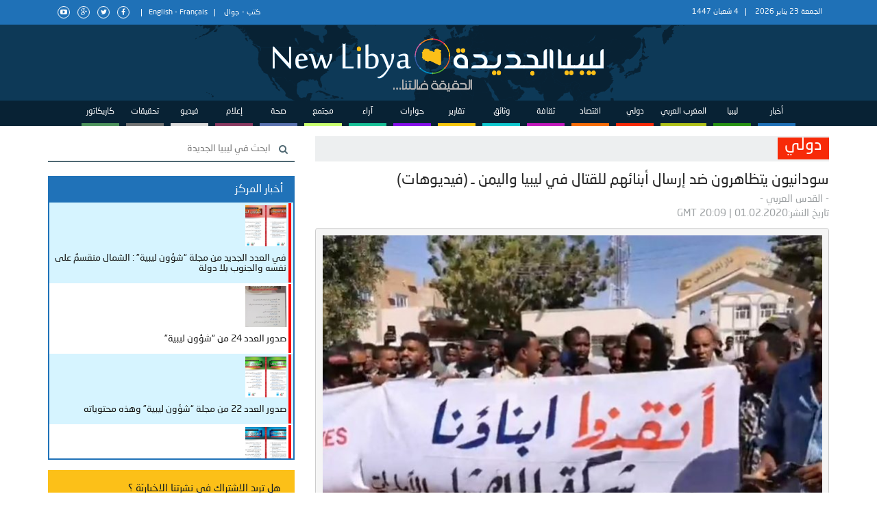

--- FILE ---
content_type: text/html; charset=UTF-8
request_url: http://www.newlibya.net/?p=26838
body_size: 18800
content:
<!DOCTYPE html> <!--[if IE 7]><html class="ie ie7" dir="rtl" lang="ar"
 prefix="og: https://ogp.me/ns#" 
 xmlns:fb="http://ogp.me/ns/fb#"> <![endif]--> <!--[if IE 8]><html class="ie ie8" dir="rtl" lang="ar"
 prefix="og: https://ogp.me/ns#" 
 xmlns:fb="http://ogp.me/ns/fb#"> <![endif]--> <!--[if !(IE 7) & !(IE 8)]><!--><html dir="rtl" lang="ar"
 prefix="og: https://ogp.me/ns#" 
 xmlns:fb="http://ogp.me/ns/fb#"> <!--<![endif]--><head><meta charset="UTF-8"><meta name="viewport" content="width=device-width"><link rel="profile" href="http://gmpg.org/xfn/11"><link rel="pingback" href="http://www.newlibya.net/xmlrpc.php"> <!--[if lt IE 9]> <script src="http://www.newlibya.net/wp-content/themes/newLibya/js/html5.js"></script> <![endif]--><link rel="icon" type="image/x-icon" href="/favicon.ico"><title>سودانيون يتظاهرون ضد إرسال أبنائهم للقتال في ليبيا واليمن ـ (فيديوهات) - NewLibya</title><meta name="description" content="الخرطوم: تظاهر مئات السودانيون، الثلاثاء، أمام مقر وزارة الخارجية بالعاصمة الخرطوم، احتجاجا على إرسال أبنائهم للقتال في اليمن وليبيا، بدل العمل في خدمات أمنية، حسب عقود مبرمة معهم من قبل ..." /><meta name="robots" content="max-image-preview:large" /><link rel="canonical" href="http://www.newlibya.net/?p=26838" /><meta name="generator" content="All in One SEO (AIOSEO) 4.3.7" /><meta property="og:locale" content="ar_AR" /><meta property="og:site_name" content="NewLibya - انقر و اطلع الآن على آخر اخبار ليبيا الجديدة. اول موقع اخباري ينشر اخر اخبار ليبيا حينيا و من جميع المصادر" /><meta property="og:type" content="article" /><meta property="og:title" content="سودانيون يتظاهرون ضد إرسال أبنائهم للقتال في ليبيا واليمن ـ (فيديوهات) - NewLibya" /><meta property="og:description" content="الخرطوم: تظاهر مئات السودانيون، الثلاثاء، أمام مقر وزارة الخارجية بالعاصمة الخرطوم، احتجاجا على إرسال أبنائهم للقتال في اليمن وليبيا، بدل العمل في خدمات أمنية، حسب عقود مبرمة معهم من قبل ..." /><meta property="og:url" content="http://www.newlibya.net/?p=26838" /><meta property="article:published_time" content="2020-02-01T20:09:40+00:00" /><meta property="article:modified_time" content="2020-02-01T20:25:22+00:00" /><meta name="twitter:card" content="summary_large_image" /><meta name="twitter:title" content="سودانيون يتظاهرون ضد إرسال أبنائهم للقتال في ليبيا واليمن ـ (فيديوهات) - NewLibya" /><meta name="twitter:description" content="الخرطوم: تظاهر مئات السودانيون، الثلاثاء، أمام مقر وزارة الخارجية بالعاصمة الخرطوم، احتجاجا على إرسال أبنائهم للقتال في اليمن وليبيا، بدل العمل في خدمات أمنية، حسب عقود مبرمة معهم من قبل ..." /> <script type="application/ld+json" class="aioseo-schema">{"@context":"https:\/\/schema.org","@graph":[{"@type":"BlogPosting","@id":"http:\/\/www.newlibya.net\/?p=26838#blogposting","name":"\u0633\u0648\u062f\u0627\u0646\u064a\u0648\u0646 \u064a\u062a\u0638\u0627\u0647\u0631\u0648\u0646 \u0636\u062f \u0625\u0631\u0633\u0627\u0644 \u0623\u0628\u0646\u0627\u0626\u0647\u0645 \u0644\u0644\u0642\u062a\u0627\u0644 \u0641\u064a \u0644\u064a\u0628\u064a\u0627 \u0648\u0627\u0644\u064a\u0645\u0646 \u0640 (\u0641\u064a\u062f\u064a\u0648\u0647\u0627\u062a) - NewLibya","headline":"\u0633\u0648\u062f\u0627\u0646\u064a\u0648\u0646 \u064a\u062a\u0638\u0627\u0647\u0631\u0648\u0646 \u0636\u062f \u0625\u0631\u0633\u0627\u0644 \u0623\u0628\u0646\u0627\u0626\u0647\u0645 \u0644\u0644\u0642\u062a\u0627\u0644 \u0641\u064a \u0644\u064a\u0628\u064a\u0627 \u0648\u0627\u0644\u064a\u0645\u0646 \u0640 (\u0641\u064a\u062f\u064a\u0648\u0647\u0627\u062a)","author":{"@id":"http:\/\/www.newlibya.net\/?author=4#author"},"publisher":{"@id":"http:\/\/www.newlibya.net\/#organization"},"image":{"@type":"ImageObject","url":"http:\/\/www.newlibya.net\/wp-content\/uploads\/2020\/02\/1-719-730x438.jpg","width":730,"height":438},"datePublished":"2020-02-01T20:09:40+01:00","dateModified":"2020-02-01T20:25:22+01:00","inLanguage":"ar","mainEntityOfPage":{"@id":"http:\/\/www.newlibya.net\/?p=26838#webpage"},"isPartOf":{"@id":"http:\/\/www.newlibya.net\/?p=26838#webpage"},"articleSection":"\u062f\u0648\u0644\u064a, \u0633\u064a\u0627\u0633\u0629, \u0644\u064a\u0628\u064a\u0627"},{"@type":"BreadcrumbList","@id":"http:\/\/www.newlibya.net\/?p=26838#breadcrumblist","itemListElement":[{"@type":"ListItem","@id":"http:\/\/www.newlibya.net\/#listItem","position":1,"item":{"@type":"WebPage","@id":"http:\/\/www.newlibya.net\/","name":"\u0627\u0644\u0631\u0626\u064a\u0633\u064a\u0629","description":"\u0627\u0646\u0642\u0631 \u0648 \u0627\u0637\u0644\u0639 \u0627\u0644\u0622\u0646 \u0639\u0644\u0649 \u0622\u062e\u0631 \u0627\u062e\u0628\u0627\u0631 \u0644\u064a\u0628\u064a\u0627 \u0627\u0644\u062c\u062f\u064a\u062f\u0629. \u0627\u0648\u0644 \u0645\u0648\u0642\u0639 \u0627\u062e\u0628\u0627\u0631\u064a \u064a\u0646\u0634\u0631 \u0627\u062e\u0631 \u0627\u062e\u0628\u0627\u0631 \u0644\u064a\u0628\u064a\u0627 \u062d\u064a\u0646\u064a\u0627 \u0648 \u0645\u0646 \u062c\u0645\u064a\u0639 \u0627\u0644\u0645\u0635\u0627\u062f\u0631","url":"http:\/\/www.newlibya.net\/"},"nextItem":"http:\/\/www.newlibya.net\/?p=26838#listItem"},{"@type":"ListItem","@id":"http:\/\/www.newlibya.net\/?p=26838#listItem","position":2,"item":{"@type":"WebPage","@id":"http:\/\/www.newlibya.net\/?p=26838","name":"\u0633\u0648\u062f\u0627\u0646\u064a\u0648\u0646 \u064a\u062a\u0638\u0627\u0647\u0631\u0648\u0646 \u0636\u062f \u0625\u0631\u0633\u0627\u0644 \u0623\u0628\u0646\u0627\u0626\u0647\u0645 \u0644\u0644\u0642\u062a\u0627\u0644 \u0641\u064a \u0644\u064a\u0628\u064a\u0627 \u0648\u0627\u0644\u064a\u0645\u0646 \u0640 (\u0641\u064a\u062f\u064a\u0648\u0647\u0627\u062a)","description":"\u0627\u0644\u062e\u0631\u0637\u0648\u0645: \u062a\u0638\u0627\u0647\u0631 \u0645\u0626\u0627\u062a \u0627\u0644\u0633\u0648\u062f\u0627\u0646\u064a\u0648\u0646\u060c \u0627\u0644\u062b\u0644\u0627\u062b\u0627\u0621\u060c \u0623\u0645\u0627\u0645 \u0645\u0642\u0631 \u0648\u0632\u0627\u0631\u0629 \u0627\u0644\u062e\u0627\u0631\u062c\u064a\u0629 \u0628\u0627\u0644\u0639\u0627\u0635\u0645\u0629 \u0627\u0644\u062e\u0631\u0637\u0648\u0645\u060c \u0627\u062d\u062a\u062c\u0627\u062c\u0627 \u0639\u0644\u0649 \u0625\u0631\u0633\u0627\u0644 \u0623\u0628\u0646\u0627\u0626\u0647\u0645 \u0644\u0644\u0642\u062a\u0627\u0644 \u0641\u064a \u0627\u0644\u064a\u0645\u0646 \u0648\u0644\u064a\u0628\u064a\u0627\u060c \u0628\u062f\u0644 \u0627\u0644\u0639\u0645\u0644 \u0641\u064a \u062e\u062f\u0645\u0627\u062a \u0623\u0645\u0646\u064a\u0629\u060c \u062d\u0633\u0628 \u0639\u0642\u0648\u062f \u0645\u0628\u0631\u0645\u0629 \u0645\u0639\u0647\u0645 \u0645\u0646 \u0642\u0628\u0644 ...","url":"http:\/\/www.newlibya.net\/?p=26838"},"previousItem":"http:\/\/www.newlibya.net\/#listItem"}]},{"@type":"Organization","@id":"http:\/\/www.newlibya.net\/#organization","name":"NewLibya","url":"http:\/\/www.newlibya.net\/"},{"@type":"Person","@id":"http:\/\/www.newlibya.net\/?author=4#author","url":"http:\/\/www.newlibya.net\/?author=4","name":"Farouk","image":{"@type":"ImageObject","@id":"http:\/\/www.newlibya.net\/?p=26838#authorImage","url":"http:\/\/1.gravatar.com\/avatar\/a1898abca682f9a722aadf1eef21e3d1?s=96&d=mm&r=g","width":96,"height":96,"caption":"Farouk"}},{"@type":"WebPage","@id":"http:\/\/www.newlibya.net\/?p=26838#webpage","url":"http:\/\/www.newlibya.net\/?p=26838","name":"\u0633\u0648\u062f\u0627\u0646\u064a\u0648\u0646 \u064a\u062a\u0638\u0627\u0647\u0631\u0648\u0646 \u0636\u062f \u0625\u0631\u0633\u0627\u0644 \u0623\u0628\u0646\u0627\u0626\u0647\u0645 \u0644\u0644\u0642\u062a\u0627\u0644 \u0641\u064a \u0644\u064a\u0628\u064a\u0627 \u0648\u0627\u0644\u064a\u0645\u0646 \u0640 (\u0641\u064a\u062f\u064a\u0648\u0647\u0627\u062a) - NewLibya","description":"\u0627\u0644\u062e\u0631\u0637\u0648\u0645: \u062a\u0638\u0627\u0647\u0631 \u0645\u0626\u0627\u062a \u0627\u0644\u0633\u0648\u062f\u0627\u0646\u064a\u0648\u0646\u060c \u0627\u0644\u062b\u0644\u0627\u062b\u0627\u0621\u060c \u0623\u0645\u0627\u0645 \u0645\u0642\u0631 \u0648\u0632\u0627\u0631\u0629 \u0627\u0644\u062e\u0627\u0631\u062c\u064a\u0629 \u0628\u0627\u0644\u0639\u0627\u0635\u0645\u0629 \u0627\u0644\u062e\u0631\u0637\u0648\u0645\u060c \u0627\u062d\u062a\u062c\u0627\u062c\u0627 \u0639\u0644\u0649 \u0625\u0631\u0633\u0627\u0644 \u0623\u0628\u0646\u0627\u0626\u0647\u0645 \u0644\u0644\u0642\u062a\u0627\u0644 \u0641\u064a \u0627\u0644\u064a\u0645\u0646 \u0648\u0644\u064a\u0628\u064a\u0627\u060c \u0628\u062f\u0644 \u0627\u0644\u0639\u0645\u0644 \u0641\u064a \u062e\u062f\u0645\u0627\u062a \u0623\u0645\u0646\u064a\u0629\u060c \u062d\u0633\u0628 \u0639\u0642\u0648\u062f \u0645\u0628\u0631\u0645\u0629 \u0645\u0639\u0647\u0645 \u0645\u0646 \u0642\u0628\u0644 ...","inLanguage":"ar","isPartOf":{"@id":"http:\/\/www.newlibya.net\/#website"},"breadcrumb":{"@id":"http:\/\/www.newlibya.net\/?p=26838#breadcrumblist"},"author":{"@id":"http:\/\/www.newlibya.net\/?author=4#author"},"creator":{"@id":"http:\/\/www.newlibya.net\/?author=4#author"},"image":{"@type":"ImageObject","url":"http:\/\/www.newlibya.net\/wp-content\/uploads\/2020\/02\/1-719-730x438.jpg","@id":"http:\/\/www.newlibya.net\/#mainImage","width":730,"height":438},"primaryImageOfPage":{"@id":"http:\/\/www.newlibya.net\/?p=26838#mainImage"},"datePublished":"2020-02-01T20:09:40+01:00","dateModified":"2020-02-01T20:25:22+01:00"},{"@type":"WebSite","@id":"http:\/\/www.newlibya.net\/#website","url":"http:\/\/www.newlibya.net\/","name":"NewLibya","description":"\u0627\u0646\u0642\u0631 \u0648 \u0627\u0637\u0644\u0639 \u0627\u0644\u0622\u0646 \u0639\u0644\u0649 \u0622\u062e\u0631 \u0627\u062e\u0628\u0627\u0631 \u0644\u064a\u0628\u064a\u0627 \u0627\u0644\u062c\u062f\u064a\u062f\u0629. \u0627\u0648\u0644 \u0645\u0648\u0642\u0639 \u0627\u062e\u0628\u0627\u0631\u064a \u064a\u0646\u0634\u0631 \u0627\u062e\u0631 \u0627\u062e\u0628\u0627\u0631 \u0644\u064a\u0628\u064a\u0627 \u062d\u064a\u0646\u064a\u0627 \u0648 \u0645\u0646 \u062c\u0645\u064a\u0639 \u0627\u0644\u0645\u0635\u0627\u062f\u0631","inLanguage":"ar","publisher":{"@id":"http:\/\/www.newlibya.net\/#organization"}}]}</script> <link rel='dns-prefetch' href='//stats.wp.com' /><link rel='dns-prefetch' href='//v0.wordpress.com' /><link rel='dns-prefetch' href='//jetpack.wordpress.com' /><link rel='dns-prefetch' href='//s0.wp.com' /><link rel='dns-prefetch' href='//public-api.wordpress.com' /><link rel='dns-prefetch' href='//0.gravatar.com' /><link rel='dns-prefetch' href='//1.gravatar.com' /><link rel='dns-prefetch' href='//2.gravatar.com' /><link rel='dns-prefetch' href='//widgets.wp.com' /><link rel="alternate" type="application/rss+xml" title="NewLibya &laquo; الخلاصة" href="http://www.newlibya.net/?feed=rss2" /><link rel="alternate" type="application/rss+xml" title="NewLibya &laquo; خلاصة التعليقات" href="http://www.newlibya.net/?feed=comments-rss2" /><link rel="alternate" type="application/rss+xml" title="NewLibya &laquo; سودانيون يتظاهرون ضد إرسال أبنائهم للقتال في ليبيا واليمن ـ (فيديوهات) خلاصة التعليقات" href="http://www.newlibya.net/?feed=rss2&#038;p=26838" />  <script defer src="[data-uri]"></script> <style type="text/css">img.wp-smiley,
img.emoji {
	display: inline !important;
	border: none !important;
	box-shadow: none !important;
	height: 1em !important;
	width: 1em !important;
	margin: 0 0.07em !important;
	vertical-align: -0.1em !important;
	background: none !important;
	padding: 0 !important;
}</style><link rel='stylesheet' id='wp-block-library-rtl-css' href='http://www.newlibya.net/wp-includes/css/dist/block-library/style-rtl.min.css?ver=6.2.8' type='text/css' media='all' /><style id='wp-block-library-inline-css' type='text/css'>.has-text-align-justify{text-align:justify;}</style><link rel='stylesheet' id='jetpack-videopress-video-block-view-css' href='http://www.newlibya.net/wp-content/plugins/jetpack/jetpack_vendor/automattic/jetpack-videopress/build/block-editor/blocks/video/view.rtl.css?minify=false&#038;ver=317afd605f368082816f' type='text/css' media='all' /><link rel='stylesheet' id='mediaelement-css' href='http://www.newlibya.net/wp-includes/js/mediaelement/mediaelementplayer-legacy.min.css?ver=4.2.17' type='text/css' media='all' /><link rel='stylesheet' id='wp-mediaelement-css' href='http://www.newlibya.net/wp-includes/js/mediaelement/wp-mediaelement.min.css?ver=6.2.8' type='text/css' media='all' /><link rel='stylesheet' id='classic-theme-styles-css' href='http://www.newlibya.net/wp-includes/css/classic-themes.min.css?ver=6.2.8' type='text/css' media='all' /><style id='global-styles-inline-css' type='text/css'>body{--wp--preset--color--black: #000000;--wp--preset--color--cyan-bluish-gray: #abb8c3;--wp--preset--color--white: #ffffff;--wp--preset--color--pale-pink: #f78da7;--wp--preset--color--vivid-red: #cf2e2e;--wp--preset--color--luminous-vivid-orange: #ff6900;--wp--preset--color--luminous-vivid-amber: #fcb900;--wp--preset--color--light-green-cyan: #7bdcb5;--wp--preset--color--vivid-green-cyan: #00d084;--wp--preset--color--pale-cyan-blue: #8ed1fc;--wp--preset--color--vivid-cyan-blue: #0693e3;--wp--preset--color--vivid-purple: #9b51e0;--wp--preset--gradient--vivid-cyan-blue-to-vivid-purple: linear-gradient(135deg,rgba(6,147,227,1) 0%,rgb(155,81,224) 100%);--wp--preset--gradient--light-green-cyan-to-vivid-green-cyan: linear-gradient(135deg,rgb(122,220,180) 0%,rgb(0,208,130) 100%);--wp--preset--gradient--luminous-vivid-amber-to-luminous-vivid-orange: linear-gradient(135deg,rgba(252,185,0,1) 0%,rgba(255,105,0,1) 100%);--wp--preset--gradient--luminous-vivid-orange-to-vivid-red: linear-gradient(135deg,rgba(255,105,0,1) 0%,rgb(207,46,46) 100%);--wp--preset--gradient--very-light-gray-to-cyan-bluish-gray: linear-gradient(135deg,rgb(238,238,238) 0%,rgb(169,184,195) 100%);--wp--preset--gradient--cool-to-warm-spectrum: linear-gradient(135deg,rgb(74,234,220) 0%,rgb(151,120,209) 20%,rgb(207,42,186) 40%,rgb(238,44,130) 60%,rgb(251,105,98) 80%,rgb(254,248,76) 100%);--wp--preset--gradient--blush-light-purple: linear-gradient(135deg,rgb(255,206,236) 0%,rgb(152,150,240) 100%);--wp--preset--gradient--blush-bordeaux: linear-gradient(135deg,rgb(254,205,165) 0%,rgb(254,45,45) 50%,rgb(107,0,62) 100%);--wp--preset--gradient--luminous-dusk: linear-gradient(135deg,rgb(255,203,112) 0%,rgb(199,81,192) 50%,rgb(65,88,208) 100%);--wp--preset--gradient--pale-ocean: linear-gradient(135deg,rgb(255,245,203) 0%,rgb(182,227,212) 50%,rgb(51,167,181) 100%);--wp--preset--gradient--electric-grass: linear-gradient(135deg,rgb(202,248,128) 0%,rgb(113,206,126) 100%);--wp--preset--gradient--midnight: linear-gradient(135deg,rgb(2,3,129) 0%,rgb(40,116,252) 100%);--wp--preset--duotone--dark-grayscale: url('#wp-duotone-dark-grayscale');--wp--preset--duotone--grayscale: url('#wp-duotone-grayscale');--wp--preset--duotone--purple-yellow: url('#wp-duotone-purple-yellow');--wp--preset--duotone--blue-red: url('#wp-duotone-blue-red');--wp--preset--duotone--midnight: url('#wp-duotone-midnight');--wp--preset--duotone--magenta-yellow: url('#wp-duotone-magenta-yellow');--wp--preset--duotone--purple-green: url('#wp-duotone-purple-green');--wp--preset--duotone--blue-orange: url('#wp-duotone-blue-orange');--wp--preset--font-size--small: 13px;--wp--preset--font-size--medium: 20px;--wp--preset--font-size--large: 36px;--wp--preset--font-size--x-large: 42px;--wp--preset--spacing--20: 0.44rem;--wp--preset--spacing--30: 0.67rem;--wp--preset--spacing--40: 1rem;--wp--preset--spacing--50: 1.5rem;--wp--preset--spacing--60: 2.25rem;--wp--preset--spacing--70: 3.38rem;--wp--preset--spacing--80: 5.06rem;--wp--preset--shadow--natural: 6px 6px 9px rgba(0, 0, 0, 0.2);--wp--preset--shadow--deep: 12px 12px 50px rgba(0, 0, 0, 0.4);--wp--preset--shadow--sharp: 6px 6px 0px rgba(0, 0, 0, 0.2);--wp--preset--shadow--outlined: 6px 6px 0px -3px rgba(255, 255, 255, 1), 6px 6px rgba(0, 0, 0, 1);--wp--preset--shadow--crisp: 6px 6px 0px rgba(0, 0, 0, 1);}:where(.is-layout-flex){gap: 0.5em;}body .is-layout-flow > .alignleft{float: left;margin-inline-start: 0;margin-inline-end: 2em;}body .is-layout-flow > .alignright{float: right;margin-inline-start: 2em;margin-inline-end: 0;}body .is-layout-flow > .aligncenter{margin-left: auto !important;margin-right: auto !important;}body .is-layout-constrained > .alignleft{float: left;margin-inline-start: 0;margin-inline-end: 2em;}body .is-layout-constrained > .alignright{float: right;margin-inline-start: 2em;margin-inline-end: 0;}body .is-layout-constrained > .aligncenter{margin-left: auto !important;margin-right: auto !important;}body .is-layout-constrained > :where(:not(.alignleft):not(.alignright):not(.alignfull)){max-width: var(--wp--style--global--content-size);margin-left: auto !important;margin-right: auto !important;}body .is-layout-constrained > .alignwide{max-width: var(--wp--style--global--wide-size);}body .is-layout-flex{display: flex;}body .is-layout-flex{flex-wrap: wrap;align-items: center;}body .is-layout-flex > *{margin: 0;}:where(.wp-block-columns.is-layout-flex){gap: 2em;}.has-black-color{color: var(--wp--preset--color--black) !important;}.has-cyan-bluish-gray-color{color: var(--wp--preset--color--cyan-bluish-gray) !important;}.has-white-color{color: var(--wp--preset--color--white) !important;}.has-pale-pink-color{color: var(--wp--preset--color--pale-pink) !important;}.has-vivid-red-color{color: var(--wp--preset--color--vivid-red) !important;}.has-luminous-vivid-orange-color{color: var(--wp--preset--color--luminous-vivid-orange) !important;}.has-luminous-vivid-amber-color{color: var(--wp--preset--color--luminous-vivid-amber) !important;}.has-light-green-cyan-color{color: var(--wp--preset--color--light-green-cyan) !important;}.has-vivid-green-cyan-color{color: var(--wp--preset--color--vivid-green-cyan) !important;}.has-pale-cyan-blue-color{color: var(--wp--preset--color--pale-cyan-blue) !important;}.has-vivid-cyan-blue-color{color: var(--wp--preset--color--vivid-cyan-blue) !important;}.has-vivid-purple-color{color: var(--wp--preset--color--vivid-purple) !important;}.has-black-background-color{background-color: var(--wp--preset--color--black) !important;}.has-cyan-bluish-gray-background-color{background-color: var(--wp--preset--color--cyan-bluish-gray) !important;}.has-white-background-color{background-color: var(--wp--preset--color--white) !important;}.has-pale-pink-background-color{background-color: var(--wp--preset--color--pale-pink) !important;}.has-vivid-red-background-color{background-color: var(--wp--preset--color--vivid-red) !important;}.has-luminous-vivid-orange-background-color{background-color: var(--wp--preset--color--luminous-vivid-orange) !important;}.has-luminous-vivid-amber-background-color{background-color: var(--wp--preset--color--luminous-vivid-amber) !important;}.has-light-green-cyan-background-color{background-color: var(--wp--preset--color--light-green-cyan) !important;}.has-vivid-green-cyan-background-color{background-color: var(--wp--preset--color--vivid-green-cyan) !important;}.has-pale-cyan-blue-background-color{background-color: var(--wp--preset--color--pale-cyan-blue) !important;}.has-vivid-cyan-blue-background-color{background-color: var(--wp--preset--color--vivid-cyan-blue) !important;}.has-vivid-purple-background-color{background-color: var(--wp--preset--color--vivid-purple) !important;}.has-black-border-color{border-color: var(--wp--preset--color--black) !important;}.has-cyan-bluish-gray-border-color{border-color: var(--wp--preset--color--cyan-bluish-gray) !important;}.has-white-border-color{border-color: var(--wp--preset--color--white) !important;}.has-pale-pink-border-color{border-color: var(--wp--preset--color--pale-pink) !important;}.has-vivid-red-border-color{border-color: var(--wp--preset--color--vivid-red) !important;}.has-luminous-vivid-orange-border-color{border-color: var(--wp--preset--color--luminous-vivid-orange) !important;}.has-luminous-vivid-amber-border-color{border-color: var(--wp--preset--color--luminous-vivid-amber) !important;}.has-light-green-cyan-border-color{border-color: var(--wp--preset--color--light-green-cyan) !important;}.has-vivid-green-cyan-border-color{border-color: var(--wp--preset--color--vivid-green-cyan) !important;}.has-pale-cyan-blue-border-color{border-color: var(--wp--preset--color--pale-cyan-blue) !important;}.has-vivid-cyan-blue-border-color{border-color: var(--wp--preset--color--vivid-cyan-blue) !important;}.has-vivid-purple-border-color{border-color: var(--wp--preset--color--vivid-purple) !important;}.has-vivid-cyan-blue-to-vivid-purple-gradient-background{background: var(--wp--preset--gradient--vivid-cyan-blue-to-vivid-purple) !important;}.has-light-green-cyan-to-vivid-green-cyan-gradient-background{background: var(--wp--preset--gradient--light-green-cyan-to-vivid-green-cyan) !important;}.has-luminous-vivid-amber-to-luminous-vivid-orange-gradient-background{background: var(--wp--preset--gradient--luminous-vivid-amber-to-luminous-vivid-orange) !important;}.has-luminous-vivid-orange-to-vivid-red-gradient-background{background: var(--wp--preset--gradient--luminous-vivid-orange-to-vivid-red) !important;}.has-very-light-gray-to-cyan-bluish-gray-gradient-background{background: var(--wp--preset--gradient--very-light-gray-to-cyan-bluish-gray) !important;}.has-cool-to-warm-spectrum-gradient-background{background: var(--wp--preset--gradient--cool-to-warm-spectrum) !important;}.has-blush-light-purple-gradient-background{background: var(--wp--preset--gradient--blush-light-purple) !important;}.has-blush-bordeaux-gradient-background{background: var(--wp--preset--gradient--blush-bordeaux) !important;}.has-luminous-dusk-gradient-background{background: var(--wp--preset--gradient--luminous-dusk) !important;}.has-pale-ocean-gradient-background{background: var(--wp--preset--gradient--pale-ocean) !important;}.has-electric-grass-gradient-background{background: var(--wp--preset--gradient--electric-grass) !important;}.has-midnight-gradient-background{background: var(--wp--preset--gradient--midnight) !important;}.has-small-font-size{font-size: var(--wp--preset--font-size--small) !important;}.has-medium-font-size{font-size: var(--wp--preset--font-size--medium) !important;}.has-large-font-size{font-size: var(--wp--preset--font-size--large) !important;}.has-x-large-font-size{font-size: var(--wp--preset--font-size--x-large) !important;}
.wp-block-navigation a:where(:not(.wp-element-button)){color: inherit;}
:where(.wp-block-columns.is-layout-flex){gap: 2em;}
.wp-block-pullquote{font-size: 1.5em;line-height: 1.6;}</style><link rel='stylesheet' id='wordpress-popular-posts-css-css' href='http://www.newlibya.net/wp-content/plugins/wordpress-popular-posts/assets/css/wpp.css?ver=6.1.1' type='text/css' media='all' /><link rel='stylesheet' id='bootstrap-css' href='http://www.newlibya.net/wp-content/themes/newLibya/assets/css/bootstrap.css?ver=6.2.8' type='text/css' media='all' /><link rel='stylesheet' id='animate-css' href='http://www.newlibya.net/wp-content/themes/newLibya/assets/css/animate.css?ver=6.2.8' type='text/css' media='all' /><link rel='stylesheet' id='rtl-css' href='http://www.newlibya.net/wp-content/themes/newLibya/assets/css/bootstrap-rtl.css?ver=6.2.8' type='text/css' media='all' /><link rel='stylesheet' id='modal-css' href='http://www.newlibya.net/wp-content/themes/newLibya/assets/css/bootstrap-modal.css?ver=6.2.8' type='text/css' media='all' /><link rel='stylesheet' id='style-css' href='http://www.newlibya.net/wp-content/themes/newLibya/assets/css/style.css?ver=6.2.8' type='text/css' media='all' /><link rel='stylesheet' id='responsive-css' href='http://www.newlibya.net/wp-content/themes/newLibya/assets/css/responsive.css?ver=6.2.8' type='text/css' media='all' /><link rel='stylesheet' id='font-awesome-css' href='http://www.newlibya.net/wp-content/themes/newLibya/assets/css/font-awesome.min.css?ver=6.2.8' type='text/css' media='all' /><link rel='stylesheet' id='cssrtl-css' href='http://www.newlibya.net/wp-content/themes/newLibya/assets/css/css_rtl.css?ver=6.2.8' type='text/css' media='all' /><link rel='stylesheet' id='cssadded-css' href='http://www.newlibya.net/wp-content/themes/newLibya/assets/css/css_added.css?ver=6.2.8' type='text/css' media='all' /><link rel='stylesheet' id='newsletter-css' href='http://www.newlibya.net/wp-content/plugins/newsletter/style.css?ver=7.7.0' type='text/css' media='all' /><link rel='stylesheet' id='jetpack_css-rtl-css' href='http://www.newlibya.net/wp-content/plugins/jetpack/css/jetpack-rtl.css?ver=12.1.2' type='text/css' media='all' /><link rel='stylesheet' id='tw-recent-posts-widget-css' href='http://www.newlibya.net/wp-content/plugins/tw-recent-posts-widget/tw-recent-posts-widget.css?ver=1.0.5' type='text/css' media='screen' /> <script type="text/javascript" src="https://apis.google.com/js/plusone.js"  async defer>{lang: "en-US"}</script><script defer id="jetpack_related-posts-js-extra" src="[data-uri]"></script> <script defer type='text/javascript' src='http://www.newlibya.net/wp-content/plugins/jetpack/_inc/build/related-posts/related-posts.min.js?ver=20211209' id='jetpack_related-posts-js'></script> <script type='application/json' id='wpp-json'>{"sampling_active":0,"sampling_rate":10,"ajax_url":"http:\/\/www.newlibya.net\/index.php?rest_route=\/wordpress-popular-posts\/v1\/popular-posts","api_url":"http:\/\/www.newlibya.net\/index.php?rest_route=\/wordpress-popular-posts","ID":26838,"token":"96d0459a71","lang":0,"debug":0}</script> <script defer type='text/javascript' src='http://www.newlibya.net/wp-content/plugins/wordpress-popular-posts/assets/js/wpp.min.js?ver=6.1.1' id='wpp-js-js'></script> <script defer type='text/javascript' src='http://www.newlibya.net/wp-includes/js/jquery/jquery.min.js?ver=3.6.4' id='jquery-core-js'></script> <script defer type='text/javascript' src='http://www.newlibya.net/wp-includes/js/jquery/jquery-migrate.min.js?ver=3.4.0' id='jquery-migrate-js'></script> <link rel="https://api.w.org/" href="http://www.newlibya.net/index.php?rest_route=/" /><link rel="alternate" type="application/json" href="http://www.newlibya.net/index.php?rest_route=/wp/v2/posts/26838" /><link rel="EditURI" type="application/rsd+xml" title="RSD" href="http://www.newlibya.net/xmlrpc.php?rsd" /><link rel="wlwmanifest" type="application/wlwmanifest+xml" href="http://www.newlibya.net/wp-includes/wlwmanifest.xml" /><link rel="stylesheet" href="http://www.newlibya.net/wp-content/themes/newLibya/rtl.css" type="text/css" media="screen" /><meta name="generator" content="WordPress 6.2.8" /><link rel='shortlink' href='https://wp.me/p6SBPX-6YS' /><link rel="alternate" type="application/json+oembed" href="http://www.newlibya.net/index.php?rest_route=%2Foembed%2F1.0%2Fembed&#038;url=http%3A%2F%2Fwww.newlibya.net%2F%3Fp%3D26838" /><link rel="alternate" type="text/xml+oembed" href="http://www.newlibya.net/index.php?rest_route=%2Foembed%2F1.0%2Fembed&#038;url=http%3A%2F%2Fwww.newlibya.net%2F%3Fp%3D26838&#038;format=xml" /><style type="text/css">.related_posts_rpw_main_image {

	
	float:right;
	
	margin: 0px 0px 0px 10px;    padding: 0px;
}

.related_posts_rpw_main_image img{

    background: none repeat scroll 0 0 #FFFFFF;

    margin: 0px 0px 0px 0px;

    padding: 0px;

}

.related_posts_rpw_main_image a img{

//border: 3px solid #f5f5f5;

}




.imgshadow_light {

    background: none repeat scroll 0 0 #FFFFFF;

    border: 1px solid #777777;

    box-shadow: 0 0 5px #666666;

}

.related_posts_rpw_time {

	position: absolute;display: block;

	color: #CCCCCC;direction: ltr;font: 13px/28px sans-serif;z-index: 1;right: 15px;top: 0px;

	text-align: right;

	width: 120px;

}

#related_posts_rpw h3{

	text-align:left;

	direction:ltr;

	font-size: 14px;

	border: medium none;

	padding: 0px;

	margin: 0px;

}

#related_posts_rpw ul h3{

	width:88%;

}
#related_posts_rpw
{
	text-align: center;
	display: table;
}
.related_posts_rpw_main_content {

		direction:rtl;
	text-align: rtl;

}

.related_posts_rpw_main_content p{

	$rpw_image_direction = $rpw_related_posts_settings['rpw_image_direction'];

	text-align:right;

	color:#4c4c4c;
	
	$rpw_text_direction = $rpw_related_posts_settings['rpw_text_direction'];

	direction:rtl;
	
	margin: 0px 0px 2px 0px;

}

#related_posts_rpw ul{

	margin:0px;

	padding: 0 8px;
	
	justify-content: flex-start  flex-end  center   space-between  space-around;
}

#related_posts_rpw li{

	display: block;
	border-bottom: 1px dotted #CCCCCC;
	margin: 0 0 6px;

	padding: 0 0 6px;


}

#related_posts_rpw li:after{

	clear: both;

	content: ".";

	display: block;

	height: 0;

	line-height: 0;

	visibility: hidden;

}
#related_posts_rpw li img{

	border: 1px solid #EEEEEE;

    //float: left;

    margin-right: 2px;

    padding: 3px;
    
    width: 40px;
    
    height: 40px;
}

#entry-meta-span {

    background: none repeat scroll 0 0 #000000;

    color: #CCCCCC;

    display: block;

    font-size: 11px;

    height: 20px;

    margin: -95px 470px 0;

    opacity: 0.55;

    position: relative;

    text-align: center;

    width: 100%;

    z-index: 99;

    border-radius: 15px 15px 15px 15px;

    -moz-border-radius: 15px 15px 15px 15px;

    -webkit-border-radius: 15px 15px 15px 15px;

    -khtmlborder-radius: 15px 15px 15px 15px;

}

.credit-span,.credit-span a{

color:#8B8B8B;

font-size: 9pt;

text-align:right;

text-decoration:none;

}

//#related_posts_rpw li:hover{background:#F9F9F9;-moz-transition: all 0.3s ease-out 0s;}</style><meta property="fb:app_id" content="1614325488835039"/><style type="text/css">.qtranxs_flag_ar {background-image: url(http://www.newlibya.net/wp-content/plugins/qtranslate-x/flags/arle.png); background-repeat: no-repeat;}
.qtranxs_flag_en {background-image: url(http://www.newlibya.net/wp-content/plugins/qtranslate-x/flags/gb.png); background-repeat: no-repeat;}
.qtranxs_flag_fr {background-image: url(http://www.newlibya.net/wp-content/plugins/qtranslate-x/flags/fr.png); background-repeat: no-repeat;}</style><link hreflang="ar" href="http://www.newlibya.net/?p=26838&lang=ar" rel="alternate" /><link hreflang="en" href="http://www.newlibya.net/?p=26838&lang=en" rel="alternate" /><link hreflang="fr" href="http://www.newlibya.net/?p=26838&lang=fr" rel="alternate" /><link hreflang="x-default" href="http://www.newlibya.net/?p=26838" rel="alternate" /><meta name="generator" content="qTranslate-X 3.4.6.8" /><style>img#wpstats{display:none}</style><style id="wpp-loading-animation-styles">@-webkit-keyframes bgslide{from{background-position-x:0}to{background-position-x:-200%}}@keyframes bgslide{from{background-position-x:0}to{background-position-x:-200%}}.wpp-widget-placeholder,.wpp-widget-block-placeholder{margin:0 auto;width:60px;height:3px;background:#dd3737;background:linear-gradient(90deg,#dd3737 0%,#571313 10%,#dd3737 100%);background-size:200% auto;border-radius:3px;-webkit-animation:bgslide 1s infinite linear;animation:bgslide 1s infinite linear}</style><style type="text/css" id="twentythirteen-header-css">.site-header {
			background: url(http://www.newlibya.net/wp-content/themes/newLibya/images/headers/circle.png) no-repeat scroll top;
			background-size: 1600px auto;
		}
		@media (max-width: 767px) {
			.site-header {
				background-size: 768px auto;
			}
		}
		@media (max-width: 359px) {
			.site-header {
				background-size: 360px auto;
			}
		}</style></head><body class="rtl post-template-default single single-post postid-26838 single-format-standard sidebar"><header><div id="header-top" class=" wow fadeIn animated" data-wow-duration="1s"  data-wow-delay="0.1s"><div class="container"><div class="row"><div class="col-lg-6 col-md-6 col-sm-6 col-xs-12  top_001"><div class="date"> <span> الجمعة 23 يناير 2026 </span> <span> 4&nbsp;شعبان&nbsp;1447 </span></div></div><div class="col-lg-6 col-md-6 col-sm-6 col-xs-12  top_002"><div class="date"> <span id="other-links"> <a href="?cat=2997">كتب</a> - <a href="#">جوال</a> </span> <span id="languages"> <a href='http://www.newlibya.net/?lang=en'>English</a> - <a href='http://www.newlibya.net/?lang=fr'>Français</a></span> <span id="social-links"> <a href="https://www.facebook.com/newlibya01" target="_blank" class="flip"><i class="fa fa-facebook"></i></a> <a href="https://twitter.com/newlibya01" target="_blank" class="flip"><i class="fa fa-twitter"></i></a> <a href="https://plus.google.com/u/0/118376984249867700129/posts" target="_blank" class="flip"><i class="fa fa-google-plus"></i></a> <a href="https://www.youtube.com/channel/UCJqbXxUF-X-fHwu0sQMnEiw" target="_blank" class="flip"><i class="fa fa-youtube-play"></i></a> </span></div></div></div></div></div><div class="pre-header"><div class="container"><div class="row wow fadeInDown animated" data-wow-offset="2" data-wow-duration="1s"  data-wow-delay="0.3s" id="logo" > <a href="/"><img src="http://www.newlibya.net/wp-content/themes/newLibya/assets/image/logo.png" alt="logo"></a></div></div></div><div class="container"><div class="row"><div id="nav-top" class="wow fadeInDown animated" data-wow-duration="1s"  data-wow-delay="0.7s" ><div class="container"><div class="col-md-12"><nav class="navbar navbar-default"><div class="navbar-header"> <a href="/"><img src="http://www.newlibya.net/wp-content/themes/newLibya/assets/image/logo.png" alt="logo"></a> <button type="button" class="navbar-toggle collapsed" data-toggle="collapse"
 data-target="#top-navbar-collapse" aria-expanded="false"> <i class="fa fa-bars"></i> </button></div><div class="collapse navbar-collapse" id="top-navbar-collapse"><ul><div class="menu-menu-1-container"><ul id="menu-menu-1" class="menu"><li id="menu-item-8" class="menu-item menu-item-type-custom menu-item-object-custom menu-item-home menu-item-8"><a href="http://www.newlibya.net">أخبار</a></li><li id="menu-item-20" class="menu-item menu-item-type-taxonomy menu-item-object-category current-post-ancestor current-menu-parent current-post-parent menu-item-20"><a href="http://www.newlibya.net/?cat=3">ليبيا</a></li><li id="menu-item-15" class="menu-item menu-item-type-taxonomy menu-item-object-category menu-item-15"><a href="http://www.newlibya.net/?cat=4">المغرب العربي</a></li><li id="menu-item-19" class="menu-item menu-item-type-taxonomy menu-item-object-category current-post-ancestor current-menu-parent current-post-parent menu-item-19"><a href="http://www.newlibya.net/?cat=5">دولي</a></li><li id="menu-item-14" class="menu-item menu-item-type-taxonomy menu-item-object-category menu-item-14"><a href="http://www.newlibya.net/?cat=6">اقتصاد</a></li><li id="menu-item-17" class="menu-item menu-item-type-taxonomy menu-item-object-category menu-item-17"><a href="http://www.newlibya.net/?cat=7">ثقافة</a></li><li id="menu-item-21" class="menu-item menu-item-type-taxonomy menu-item-object-category menu-item-21"><a href="http://www.newlibya.net/?cat=8">وثائق</a></li><li id="menu-item-16" class="menu-item menu-item-type-taxonomy menu-item-object-category menu-item-16"><a href="http://www.newlibya.net/?cat=9">تقارير</a></li><li id="menu-item-18" class="menu-item menu-item-type-taxonomy menu-item-object-category menu-item-18"><a href="http://www.newlibya.net/?cat=10">حوارات</a></li><li id="menu-item-741" class="menu-item menu-item-type-taxonomy menu-item-object-category menu-item-741"><a href="http://www.newlibya.net/?cat=107">آراء</a></li><li id="menu-item-16053" class="menu-item menu-item-type-taxonomy menu-item-object-category menu-item-16053"><a href="http://www.newlibya.net/?cat=2991">مجتمع</a></li><li id="menu-item-16055" class="menu-item menu-item-type-taxonomy menu-item-object-category menu-item-16055"><a href="http://www.newlibya.net/?cat=100">صحة</a></li><li id="menu-item-16057" class="menu-item menu-item-type-taxonomy menu-item-object-category menu-item-16057"><a href="http://www.newlibya.net/?cat=105">إعلام</a></li><li id="menu-item-16056" class="menu-item menu-item-type-taxonomy menu-item-object-category menu-item-16056"><a href="http://www.newlibya.net/?cat=2992">فيديو</a></li><li id="menu-item-16058" class="menu-item menu-item-type-taxonomy menu-item-object-category menu-item-16058"><a href="http://www.newlibya.net/?cat=98">تحقيقات</a></li><li id="menu-item-16061" class="menu-item menu-item-type-taxonomy menu-item-object-category menu-item-16061"><a href="http://www.newlibya.net/?cat=2996">كاريكاتور</a></li></ul></div></ul></div></nav></div></div></div></div></div> <script async src="//pagead2.googlesyndication.com/pagead/js/adsbygoogle.js"></script> <script>(adsbygoogle = window.adsbygoogle || []).push({
    google_ad_client: "ca-pub-9825049531345754",
    enable_page_level_ads: true
  });</script> </header><main class="bgwhite"><div class="container"><div class="row"><div class="col-md-8"><div><article id="post-26838" class="post-details  wow fadeInUp animated" data-wow-offset="2" data-wow-duration="1s"  data-wow-delay="0.3s"><div class="post-header"> <span class="post-category cat-background-5"> دولي </span></div><h2 class="post-title">سودانيون يتظاهرون ضد إرسال أبنائهم للقتال في ليبيا واليمن ـ (فيديوهات)</h2> <span class="post-author"> - القدس العربي - </br> تاريخ النشر:01.02.2020 | 20:09 GMT </span><div class="post-content"><div class="entry-meta"></div><div class="entry-content"><pre><a href="http://www.newlibya.net/wp-content/uploads/2020/02/1-719-730x438.jpg"><img decoding="async" class=" wp-image-26840 alignnone" src="http://www.newlibya.net/wp-content/uploads/2020/02/1-719-730x438-300x180.jpg" alt="" width="922" height="553" srcset="http://www.newlibya.net/wp-content/uploads/2020/02/1-719-730x438-300x180.jpg 300w, http://www.newlibya.net/wp-content/uploads/2020/02/1-719-730x438.jpg 730w" sizes="(max-width: 922px) 100vw, 922px" /></a></pre><p>&nbsp;</p><p>حسن اوريد &#8211;  تظاهر مئات السودانيون، الثلاثاء، أمام مقر وزارة الخارجية بالعاصمة الخرطوم، احتجاجا على إرسال أبنائهم للقتال في اليمن وليبيا، بدل العمل في خدمات أمنية، حسب عقود مبرمة معهم من قبل شركة إماراتية.<br /> وردد المتظاهرون هتافات منددة بولي عهد أبو ظبي محمد بن زايد، ولافتات مكتوب عليها: “أولادنا لا للبيع”، “من أجل كرامتنا قامت الثورة”، “فلذات أكبادنا ليسوا بمرتزقة”.</p><p><a href="http://www.newlibya.net/wp-content/uploads/2020/02/1111111.png"><img decoding="async" loading="lazy" class=" wp-image-26842 alignnone" src="http://www.newlibya.net/wp-content/uploads/2020/02/1111111-300x133.png" alt="" width="814" height="361" srcset="http://www.newlibya.net/wp-content/uploads/2020/02/1111111-300x133.png 300w, http://www.newlibya.net/wp-content/uploads/2020/02/1111111-768x342.png 768w, http://www.newlibya.net/wp-content/uploads/2020/02/1111111.png 980w" sizes="(max-width: 814px) 100vw, 814px" /></a></p><p>وفي السياق، نشر نشطاء بمواقع التواصل الاجتماعي صورا لسودانيين وهم يستعدون لمغادرة مدينة “راس لانوف” في ليبيا، على متن طائرة تحمل 275 سودانيا في طريق عودتهم إلى العاصمة الخرطوم، بعد زيادة حدة الاحتجاجات على إرسالهم.<br /> و”راس لانوف” مدينة سكنية صناعية شمالي ليبيا، وهي مقر مصفاة “راس لانوف” النفطية.<br /> والأحد، نظمت أسر سودانية وقفة احتجاجية أمام السفارة الإماراتية بالعاصمة الخرطوم، احتجاجا على إرسال أبنائها للقتال في اليمن وليبيا.</p><p><a href="http://www.newlibya.net/wp-content/uploads/2020/02/22222222.png"><img decoding="async" loading="lazy" class=" wp-image-26843 alignnone" src="http://www.newlibya.net/wp-content/uploads/2020/02/22222222-300x135.png" alt="" width="982" height="442" srcset="http://www.newlibya.net/wp-content/uploads/2020/02/22222222-300x135.png 300w, http://www.newlibya.net/wp-content/uploads/2020/02/22222222-768x346.png 768w, http://www.newlibya.net/wp-content/uploads/2020/02/22222222.png 935w" sizes="(max-width: 982px) 100vw, 982px" /></a></p><p>ومؤخرا قالت شركة “بلاك شيلد” الإماراتية، في بيان، اطلعت عليه الأناضول، إنها شركة حراسات أمنية خاصة، وتنفي كافة الادعاءات المتعلقة بخداع العاملين لديها بخصوص طبيعة العمل أو نظامه أو موقعه أو العاملين لديها.<br /> والجمعة، طالبت أسرة سودانية الحكومة الانتقالية بالتدخل لإعادة ابنها من الإمارات، بعد حجزه بمعسكر تدريب مدة 3 أشهر، عقب “خداعه” مع مجموعة أخرى للعمل في وظائف حراسات أمنية.<br /> ونقلت قناة “الجزيرة مباشر”، الجمعة، عن عبد الله الطيب يوسف، شقيق أحد السودانيين بالإمارات، قصة عشرات السودانيين ممن تعرضوا للخداع للعمل في وظائف حراسات أمنية، قبل أن يتفاجأوا بالدفع بهم في معسكرات تدريب.<br /> ونشرت منصة “واكب” السودانية عبر موقع “تويتر” نماذج من عقود عمل بصفة حراس لسودانيين في الإمارات، قبل سحب هواتفهم.<br /> وأثارت مناشدة الأسرة السودانية تفاعلا عبر مواقع التواصل الاجتماعي، بعد انتشار فيديو لـ “عبد الله الطيب يوسف”، وهو يناشد السلطات السودانية الوقوف إلى جانبهم.<br /> وفي 25 ديسمبر/ كانون الأول 2019، نشرت صحيفة “الغارديان” البريطانية تقريرا عن “تورط” أبو ظبي في تمويل نقل مرتزقة للقتال في ليبيا إلى جانب مليشيات الجنرال المتقاعد خليفة حفتر.<br /> وتشن مليشيات حفتر، منذ 4 أبريل/ نيسان الماضي، هجوما متعثرا للسيطرة على طرابلس، مقر حكومة الوفاق الليبية.<br /> وأجهض هذا الهجوم جهودًا كانت تبذلها الأمم المتحدة لعقد مؤتمر حوار بين الليبيين، ضمن خريطة طريق أممية لمعالجة النزاع الليبي.</p><div id='jp-relatedposts' class='jp-relatedposts' ><h3 class="jp-relatedposts-headline"><em>مرتبط</em></h3></div><h3>تعليقات</h3><div class="fb-comments" data-href="http://www.newlibya.net/?p=26838" data-numposts="5" data-width="100%" data-colorscheme="dark"></div></div></article></div><div class="similar-topics wow fadeInDown animated" data-wow-offset="2" data-wow-duration="1s"  data-wow-delay="0.3s"></div></div><div class="col-md-4 wow fadeInDown animated" data-wow-duration="1s"  data-wow-delay="1.2s"><div class="sidebar-inner"><div class="widget-area wow fadeInDown animated" data-wow-offset="2" data-wow-duration="1s"  data-wow-delay="0.3s"><aside id="search-4" class="widget widget_search"><h3 class="widget-title">ابحث في ليبيا الجديدة</h3><form role="search" method="get" id="top-search" class="searchform" action="http://www.newlibya.net/"><div class="input-search"> <input type="text" value="" name="s" id="s" placeholder="ابحث في ليبيا الجديدة"> <input type="submit" id="searchsubmit" value=""></div></form></aside><aside id="tw-recent-posts-3" class="widget tw-recent-posts"><div class="most-important-events"><h3 class='title'> أخبار المركز</h3></h3><div class="events" tabindex="0" style="overflow: hidden; outline: none;"><div class="event"><div class="event-details"> <a href="http://www.newlibya.net/?p=29599" rel="bookmark" title="في العدد الجديد من مجلة &#8220;شؤون ليبية&#8221; : الشمال منقسمٌ على نفسه والجنوب بلا دولة"> <img width="60" height="60" src="http://www.newlibya.net/wp-content/uploads/2022/10/thumbnail_Couverture-Libyan-Affairs-N°26-150x150.jpg" class="alignleft wp-post-image" alt="" decoding="async" loading="lazy" title="" srcset="http://www.newlibya.net/wp-content/uploads/2022/10/thumbnail_Couverture-Libyan-Affairs-N°26-150x150.jpg 150w, http://www.newlibya.net/wp-content/uploads/2022/10/thumbnail_Couverture-Libyan-Affairs-N°26-45x45.jpg 45w, http://www.newlibya.net/wp-content/uploads/2022/10/thumbnail_Couverture-Libyan-Affairs-N°26-40x40.jpg 40w" sizes="(max-width: 60px) 100vw, 60px" /><h4 class="title"> في العدد الجديد من مجلة &#8220;شؤون ليبية&#8221; : الشمال منقسمٌ على نفسه والجنوب بلا دولة</h4> </a> <a href="http://www.newlibya.net/?p=29599"> </a><div class="clear"></div></div></div><div class="event"><div class="event-details"> <a href="http://www.newlibya.net/?p=29283" rel="bookmark" title="صدور العدد 24 من &#8220;شؤون ليبية&#8221;"> <img width="60" height="60" src="http://www.newlibya.net/wp-content/uploads/2022/05/ضضضضضضضض-150x150.png" class="alignleft wp-post-image" alt="" decoding="async" loading="lazy" title="" srcset="http://www.newlibya.net/wp-content/uploads/2022/05/ضضضضضضضض-150x150.png 150w, http://www.newlibya.net/wp-content/uploads/2022/05/ضضضضضضضض-45x45.png 45w, http://www.newlibya.net/wp-content/uploads/2022/05/ضضضضضضضض-40x40.png 40w" sizes="(max-width: 60px) 100vw, 60px" /><h4 class="title"> صدور العدد 24 من &#8220;شؤون ليبية&#8221;</h4> </a> <a href="http://www.newlibya.net/?p=29283"> </a><div class="clear"></div></div></div><div class="event"><div class="event-details"> <a href="http://www.newlibya.net/?p=28851" rel="bookmark" title="صدور العدد 22 من مجلة &#8220;شؤون ليبية&#8221; وهذه محتوياته"> <img width="60" height="60" src="http://www.newlibya.net/wp-content/uploads/2021/10/Couverture-Octobre-2021-e-150x150.png" class="alignleft wp-post-image" alt="" decoding="async" loading="lazy" title="" srcset="http://www.newlibya.net/wp-content/uploads/2021/10/Couverture-Octobre-2021-e-150x150.png 150w, http://www.newlibya.net/wp-content/uploads/2021/10/Couverture-Octobre-2021-e-45x45.png 45w, http://www.newlibya.net/wp-content/uploads/2021/10/Couverture-Octobre-2021-e-40x40.png 40w" sizes="(max-width: 60px) 100vw, 60px" /><h4 class="title"> صدور العدد 22 من مجلة &#8220;شؤون ليبية&#8221; وهذه محتوياته</h4> </a> <a href="http://www.newlibya.net/?p=28851"> </a><div class="clear"></div></div></div><div class="event"><div class="event-details"> <a href="http://www.newlibya.net/?p=28630" rel="bookmark" title="عدد جديد من &#8220;شؤون ليبية&#8221;"> <img width="60" height="60" src="http://www.newlibya.net/wp-content/uploads/2021/08/thumbnail_Libyan-Affairs-N°21-COUV-150x150.jpg" class="alignleft wp-post-image" alt="" decoding="async" loading="lazy" title="" srcset="http://www.newlibya.net/wp-content/uploads/2021/08/thumbnail_Libyan-Affairs-N°21-COUV-150x150.jpg 150w, http://www.newlibya.net/wp-content/uploads/2021/08/thumbnail_Libyan-Affairs-N°21-COUV-45x45.jpg 45w, http://www.newlibya.net/wp-content/uploads/2021/08/thumbnail_Libyan-Affairs-N°21-COUV-40x40.jpg 40w" sizes="(max-width: 60px) 100vw, 60px" /><h4 class="title"> عدد جديد من &#8220;شؤون ليبية&#8221;</h4> </a> <a href="http://www.newlibya.net/?p=28630"> </a><div class="clear"></div></div></div></div></aside><aside id="newsletterwidget-4" class="widget widget_newsletterwidget"><h3 class="widget-title">هل تريد الاشتراك في نشرتنا الاخباريّة ؟</h3><div class="tnp tnp-widget"><form method="post" action="http://www.newlibya.net/?na=s"> <input type="hidden" name="nr" value="widget"><input type="hidden" name="nlang" value=""><div class="tnp-field tnp-field-email"><label for="tnp-1">سجل بريدك الالكتروني هنا</label> <input class="tnp-email" type="email" name="ne" id="tnp-1" value="" required></div><div class="tnp-field tnp-field-button"><input class="tnp-submit" type="submit" value="" ></div></form></div></aside><aside id="rpwe_widget-2" class="widget rpwe_widget recent-posts-extended"><h3 class="widget-title">عناوين الأخبار</h3><div  class="rpwe-block"><ul class="rpwe-ul"><li class="rpwe-li rpwe-clearfix"><a class="rpwe-img" href="http://www.newlibya.net/?p=29940" target="_self"><img class="rpwe-alignleft rpwe-thumb" src="http://www.newlibya.net/wp-content/uploads/2023/05/ليبيا-730x40000038-1-45x45.jpg" alt="تحالف الثالوث «فاغنر» و«الدعم السريع» وجيش حفتر يُطيل أمد الحرب في السودان" height="45" width="45" loading="lazy" decoding="async"></a><h3 class="rpwe-title"><a href="http://www.newlibya.net/?p=29940" target="_self">تحالف الثالوث «فاغنر» و«الدعم السريع» وجيش حفتر يُطيل أمد الحرب في السودان</a></h3><time class="rpwe-time published" datetime="2023-05-13T22:33:13+00:00">13/05/2023</time></li><li class="rpwe-li rpwe-clearfix"><a class="rpwe-img" href="http://www.newlibya.net/?p=29934" target="_self"><img class="rpwe-alignleft rpwe-thumb" src="http://www.newlibya.net/wp-content/uploads/2023/05/lib-2-730x438-45x45.jpg" alt="أمريكا تعلن وقوفها مع ليبيا لمقاومة التدخل الأجنبي واستعادة سيادتها كاملة" height="45" width="45" loading="lazy" decoding="async"></a><h3 class="rpwe-title"><a href="http://www.newlibya.net/?p=29934" target="_self">أمريكا تعلن وقوفها مع ليبيا لمقاومة التدخل الأجنبي واستعادة سيادتها كاملة</a></h3><time class="rpwe-time published" datetime="2023-05-07T00:26:10+00:00">07/05/2023</time></li><li class="rpwe-li rpwe-clearfix"><a class="rpwe-img" href="http://www.newlibya.net/?p=29927" target="_self"><img class="rpwe-alignleft rpwe-thumb" src="http://www.newlibya.net/wp-content/uploads/2023/05/Nourzéland-1-1-45x45.png" alt="نورلاند يزور تشاد لبحث التعاون الإقليمي في مجال أمن الحدود والتنمية الاقتصادية" height="45" width="45" loading="lazy" decoding="async"></a><h3 class="rpwe-title"><a href="http://www.newlibya.net/?p=29927" target="_self">نورلاند يزور تشاد لبحث التعاون الإقليمي في مجال أمن الحدود والتنمية الاقتصادية</a></h3><time class="rpwe-time published" datetime="2023-05-05T00:07:36+00:00">05/05/2023</time></li><li class="rpwe-li rpwe-clearfix"><a class="rpwe-img" href="http://www.newlibya.net/?p=29921" target="_self"><img class="rpwe-alignleft rpwe-thumb" src="http://www.newlibya.net/wp-content/uploads/2023/04/77778-45x45.jpg" alt="تباعدٌ في مواقف البلدان المغاربية من عودة سوريا إلى الجامعة العربية ومساهمة في تعميق الأزمة" height="45" width="45" loading="lazy" decoding="async"></a><h3 class="rpwe-title"><a href="http://www.newlibya.net/?p=29921" target="_self">تباعدٌ في مواقف البلدان المغاربية من عودة سوريا إلى الجامعة العربية ومساهمة في تعميق الأزمة</a></h3><time class="rpwe-time published" datetime="2023-04-30T01:09:12+00:00">30/04/2023</time></li><li class="rpwe-li rpwe-clearfix"><a class="rpwe-img" href="http://www.newlibya.net/?p=29917" target="_self"><img class="rpwe-alignleft rpwe-thumb" src="http://www.newlibya.net/wp-content/uploads/2023/04/ليبيا-3-730x43777778-45x45.jpg" alt="ليبيا: هل هناك حاجة لاستفتاء قبل الانتخابات؟" height="45" width="45" loading="lazy" decoding="async"></a><h3 class="rpwe-title"><a href="http://www.newlibya.net/?p=29917" target="_self">ليبيا: هل هناك حاجة لاستفتاء قبل الانتخابات؟</a></h3><time class="rpwe-time published" datetime="2023-04-22T23:07:43+00:00">22/04/2023</time></li><li class="rpwe-li rpwe-clearfix"><a class="rpwe-img" href="http://www.newlibya.net/?p=29907" target="_self"><img class="rpwe-alignleft rpwe-thumb" src="http://www.newlibya.net/wp-content/uploads/2023/04/333333333-45x45.png" alt="روسيا: زعزعة الاستقرار في الساحل تأثر بمغامرة غربية متهورة في ليبيا" height="45" width="45" loading="lazy" decoding="async"></a><h3 class="rpwe-title"><a href="http://www.newlibya.net/?p=29907" target="_self">روسيا: زعزعة الاستقرار في الساحل تأثر بمغامرة غربية متهورة في ليبيا</a></h3><time class="rpwe-time published" datetime="2023-04-16T14:12:23+00:00">16/04/2023</time></li><li class="rpwe-li rpwe-clearfix"><a class="rpwe-img" href="http://www.newlibya.net/?p=29901" target="_self"><img class="rpwe-alignleft rpwe-thumb" src="http://www.newlibya.net/wp-content/uploads/2023/04/ليبيا-2-730x435558-45x45.jpg" alt="ليبيا: والآن هل سيجري إخراج المقاتلين الأجانب؟" height="45" width="45" loading="lazy" decoding="async"></a><h3 class="rpwe-title"><a href="http://www.newlibya.net/?p=29901" target="_self">ليبيا: والآن هل سيجري إخراج المقاتلين الأجانب؟</a></h3><time class="rpwe-time published" datetime="2023-04-15T23:03:40+00:00">15/04/2023</time></li><li class="rpwe-li rpwe-clearfix"><a class="rpwe-img" href="http://www.newlibya.net/?p=29895" target="_self"><img class="rpwe-alignleft rpwe-thumb" src="http://www.newlibya.net/wp-content/uploads/2023/04/20230128152217reup-2023-01-28t152018z_1271710378_rc2qzy9vl5fj_rtrmadp_3_libya-italy.h-730x438-45x45.jpg" alt="إحلال السلام في ليبيا سيؤدي إلى تحقيق مكاسب اقتصادية كبيرة" height="45" width="45" loading="lazy" decoding="async"></a><h3 class="rpwe-title"><a href="http://www.newlibya.net/?p=29895" target="_self">إحلال السلام في ليبيا سيؤدي إلى تحقيق مكاسب اقتصادية كبيرة</a></h3><time class="rpwe-time published" datetime="2023-04-08T23:27:03+00:00">08/04/2023</time></li></ul></div></aside></div></div></div></div></div></div></main><footer class="wow fadeInUp animated" data-wow-offset="2" data-wow-duration="1s"  data-wow-delay="0.3s"><div class="container"><div class="row"><style type="text/css">.center { text-align:center; }
			.h3f{font-size: 16px;color: #f6c70d;}</style><div class="col-lg-2 col-md-2 col-sm-6 col-xs-12    col-lg-offset-2 col-md-offset-2 col-sm-offset-0 col-xs-offset-0    center"><h3 class="h3f">ليبيا الجديدة</h3> <a class="" href="#modal"> من نحن؟</a><br> <span id="social-links"> <a href="https://www.facebook.com/newlibya01" target="_blank" class="flip"><i class="fa fa-facebook"></i></a> <a href="https://twitter.com/newlibya01" target="_blank" class="flip"><i class="fa fa-twitter"></i></a> <a href="https://plus.google.com/u/0/118376984249867700129/posts" target="_blank" class="flip"><i class="fa fa-google-plus"></i></a> <a href="https://www.youtube.com/channel/UCJqbXxUF-X-fHwu0sQMnEiw" target="_blank" class="flip"><i class="fa fa-youtube-play"></i></a> </span></div><div class="col-lg-2 col-md-2 col-sm-6 col-xs-12  center"><h3 class="h3f">لغة الموقع</h3> <span id="languages"><a href='http://www.newlibya.net/?lang=en'>English</a><br> <a href='http://www.newlibya.net/?lang=fr'>Français</a></span><br></div><div class="col-lg-2 col-md-2 col-sm-6 col-xs-12  center"><h3 class="h3f">روابط مفيدة</h3> <a href="?cat=2997">كتب</a><br> <a href="#">جوال</a></div><div class="col-lg-2 col-md-2 col-sm-6 col-xs-12  center"><h3 class="h3f"> برعاية</h3> <a href="http://hss.de" target="_blank"><img src="http://www.newlibya.net/wp-content/themes/newLibya/assets/image/hss.de.png" alt="Hanns-Seidel-Stiftung"></a></div></div> <br></div> <input type="hidden" id="ajaxurl" value="http://www.newlibya.net/wp-content/themes/newLibya"></footer><div class="remodal" data-remodal-id="modal" role="dialog" aria-labelledby="modal1Title" aria-describedby="modal1Desc"> <button data-remodal-action="close" class="remodal-close" aria-label="Close"></button><div><h2 id="modal1Title">المركز المغاربي للأبحاث حول ليبيا</h2><h3> تعريف:</h3><p id="modal1Desc"> تأسس  المركز المغاربي للأبحاث حول ليبيا في جوان - يونيو 2015 في تونس، وهو أول مركز من نوعه يعمل بكل استقلالية من أجل تعميق المعرفة بليبيا في جميع المجالات والقطاعات، ويرفد بالمادة العلمية جهود المجتمع المدني في ليبيا لإقامة الحكم الرشيد، المبني على التعددية والتداول السلمي واحترام حقوق الإنسان .
 مؤسس المركز:  الإعلامي والباحث التونسي رشيد خشانة
 يقوم المركز بنشر مقالات وأوراق بحثية بالعربية والأنكليزية والفرنسية، ويُقيم مؤتمرات وندوات علمية، وباكورة نشاطاته ندوة حول "إسهام المجتمع المدني في إعادة الاستقرار والانتقال الديمقراطي بليبيا" يومي 5 و6 أكتوبر 2015 بتونس العاصمة.</p><h3> موقع "ليبيا الجديدة"</h3><p> موقع إخباري وتحليلي يبث الأخبار السريعة والتقارير السياسية والاقتصادية والثقافية والاجتماعية عن ليبيا، ديدنُه حق المواطن في الإعلام، ورائدُه التحري والدقة، وضالتُه الحقيقة، وأفقهُ المغرب العربي الكبير.
 يتبنى الموقع أهداف ثورة 17 فبراير ومبادئها السامية ويسعى للمساهمة في بناء ليبيا الجديدة القائمة على الديمقراطية واحترام حقوق الانسان والحكم الرشيد.</p><section itemscope itemtype="http://microformats.org/profile/hcard"><h1 itemprop="fn">موقع ليبيا الجديدة</h1><h1 itemprop="fn"> NewLibya</h1><div itemprop="adr" itemscope> <span itemprop="street-address">Les berges du lac, </span > <span  itemprop="locality">Tunis, </span > <span  itemprop="postal-code">1200</span ></div> <a href="http://www.newlibya.net/" itemprop="url" rel="me">ليبيا الجديدة NewLibya</a></section></div> <br></div></div><link rel='stylesheet' id='rpwe-style-css' href='http://www.newlibya.net/wp-content/plugins/recent-posts-widget-extended/assets/css/rpwe-frontend.css?ver=2.0.2' type='text/css' media='all' /> <script defer id="script-js-extra" src="[data-uri]"></script> <script defer type='text/javascript' src='http://www.newlibya.net/wp-content/cache/autoptimize/js/autoptimize_single_b224dbc9e4baea6500ab625adbfa4af1.js?ver=1.0' id='script-js'></script> <script defer type='text/javascript' src='http://www.newlibya.net/wp-includes/js/comment-reply.min.js?ver=6.2.8' id='comment-reply-js'></script> <script defer type='text/javascript' src='http://www.newlibya.net/wp-content/themes/newLibya/assets/js/jquery.min.js?ver=20150330' id='jquery-script-js'></script> <script defer type='text/javascript' src='http://www.newlibya.net/wp-content/cache/autoptimize/js/autoptimize_single_7d30795cf512800e364b466c5e5395a2.js?ver=20150330' id='modalmanager-js'></script> <script defer type='text/javascript' src='http://www.newlibya.net/wp-content/themes/newLibya/assets/js/jquery.nicescroll.min.js?ver=20150330' id='nicescroll-script-js'></script> <script defer type='text/javascript' src='http://www.newlibya.net/wp-content/themes/newLibya/assets/js/animatescroll.min.js?ver=20150330' id='animatescroll-script-js'></script> <script defer type='text/javascript' src='http://www.newlibya.net/wp-content/cache/autoptimize/js/autoptimize_single_9cb0532955cf4d4fb43f792ce0f87227.js?ver=20150330' id='bootstrap-script-js'></script> <script defer type='text/javascript' src='http://www.newlibya.net/wp-content/themes/newLibya/assets/js/masonry.pkgd.min.js?ver=20150330' id='masonry-script-js'></script> <script defer type='text/javascript' src='http://www.newlibya.net/wp-content/themes/newLibya/assets/js/imagesloaded.pkgd.min.js?ver=20150330' id='imagesloaded-script-js'></script> <script defer type='text/javascript' src='http://www.newlibya.net/wp-content/themes/newLibya/assets/js/wow.min.js?ver=20150330' id='wow-script-js'></script> <script defer type='text/javascript' src='http://www.newlibya.net/wp-content/cache/autoptimize/js/autoptimize_single_a8e90f7cc625c323d381bb8c790ab7de.js?ver=20150330' id='main-script-js'></script> <script defer type='text/javascript' src='http://www.newlibya.net/wp-content/cache/autoptimize/js/autoptimize_single_111e655e7cb5fbeed8f53d03d1d199e8.js?ver=20150330' id='twentythirteen-script-js'></script> <script defer type='text/javascript' src='http://www.newlibya.net/wp-content/cache/autoptimize/js/autoptimize_single_12a18d2cf82cae458b38f3c49882a219.js?ver=20151223' id='js_rtl-script-js'></script> <script defer type='text/javascript' src='https://stats.wp.com/e-202604.js' id='jetpack-stats-js'></script> <script type='text/javascript' id='jetpack-stats-js-after'>_stq = window._stq || [];
_stq.push([ "view", {v:'ext',blog:'101673177',post:'26838',tz:'1',srv:'www.newlibya.net',j:'1:12.1.2'} ]);
_stq.push([ "clickTrackerInit", "101673177", "26838" ]);</script> <div id="fb-root"></div> <script defer src="[data-uri]"></script>    <script defer src="[data-uri]"></script>    <script defer src="[data-uri]"></script> <script type="text/javascript"
src="https://www.statcounter.com/counter/counter.js"
async></script> <noscript><div class="statcounter"><a title="ingyenes
webstatisztika" href="http://www.statcounter.hu/"
target="_blank"><img class="statcounter"
src="//c.statcounter.com/10081018/0/dbdf23d7/1/"
alt="ingyenes webstatisztika"></a></div></noscript></body></html>
<!-- *´¨)
     ¸.•´¸.•*´¨) ¸.•*¨)
     (¸.•´ (¸.•` ¤ Comet Cache is Fully Functional ¤ ´¨) -->

<!-- Cache File Version Salt:       n/a -->

<!-- Cache File URL:                http://www.newlibya.net/?p=26838 -->
<!-- Cache File Path:               /cache/comet-cache/cache/http/www-newlibya-net/index.q/82c21b4d540c4205efb9c2a3a678d0e8.html -->

<!-- Cache File Generated Via:      HTTP request -->
<!-- Cache File Generated On:       Jan 23rd, 2026 @ 2:53 pm UTC -->
<!-- Cache File Generated In:       0.67056 seconds -->

<!-- Cache File Expires On:         Jan 30th, 2026 @ 2:53 pm UTC -->
<!-- Cache File Auto-Rebuild On:    Jan 30th, 2026 @ 2:53 pm UTC -->

--- FILE ---
content_type: text/html; charset=utf-8
request_url: https://www.google.com/recaptcha/api2/aframe
body_size: 266
content:
<!DOCTYPE HTML><html><head><meta http-equiv="content-type" content="text/html; charset=UTF-8"></head><body><script nonce="yxnD0Epmj6W4c84GonYuUA">/** Anti-fraud and anti-abuse applications only. See google.com/recaptcha */ try{var clients={'sodar':'https://pagead2.googlesyndication.com/pagead/sodar?'};window.addEventListener("message",function(a){try{if(a.source===window.parent){var b=JSON.parse(a.data);var c=clients[b['id']];if(c){var d=document.createElement('img');d.src=c+b['params']+'&rc='+(localStorage.getItem("rc::a")?sessionStorage.getItem("rc::b"):"");window.document.body.appendChild(d);sessionStorage.setItem("rc::e",parseInt(sessionStorage.getItem("rc::e")||0)+1);localStorage.setItem("rc::h",'1769180016038');}}}catch(b){}});window.parent.postMessage("_grecaptcha_ready", "*");}catch(b){}</script></body></html>

--- FILE ---
content_type: text/css
request_url: http://www.newlibya.net/wp-content/themes/newLibya/assets/css/style.css?ver=6.2.8
body_size: 6238
content:
/* Typo */
@font-face {
    font-family: NeoSansArabic;
    src: url(../fonts/NeoSansArabic.ttf);
}

@font-face {
    font-family: majalla;
    src: url(../fonts/majalla.ttf);
}
@font-face {
    font-family: 'majalla';
    src: url('../fonts/majalla-webfont.eot');
    src: url('../fonts/majalla-webfont.eot?#iefix') format('embedded-opentype'),
    url('../fonts/majalla-webfont.woff2') format('woff2'),
    url('../fonts/majalla-webfont.woff') format('woff'),
    url('../fonts/majalla-webfont.ttf') format('truetype'),
    url('../fonts/majalla-webfont.svg#sakkal_majallaregular') format('svg');
    font-weight: normal;
    font-style: normal;

}
@font-face {
    font-family: 'NeoSansArabic';
    src: url('../fonts/NeoSansArabic.eot?#iefix') format('embedded-opentype'),  url('../fonts/NeoSansArabic.woff') format('woff'), url('../fonts/NeoSansArabic.ttf')  format('truetype'), url('../fonts/NeoSansArabic.svg#NeoSansArabic') format('svg');
    font-weight: normal;
    font-style: normal;
}


html, body, * {
    font-family: 'NeoSansArabic';
}
/** ANIMATION **/
#social-links a,#social-links a:hover,#nav-top li a,#nav-top li a:hover,#top-search input,#top-search input:focus,.most-important-events .event:hover,.most-important-events .event,.post-grid .post-item .category,.post-grid .post-item .category:hover,.post-grid .post-item:hover img,.post-grid .post-item img,.disable-btn,.more-posts{
    outline-style:none;-webkit-transition: all 0.2s ease-in-out;
    -o-transition: all 0.2s ease-in-out;
    transition: all 0.2s ease-in-out;
}

/** END OF ANIMATION **/
/** HEADER **/
#header-top {
    background-color: #2072b8;
    height: 27px;
    color: #fff;
}

#header-top a {
    color: #fff;
}

#header-top .date span {
    color: #fff;
    font-size: 11px;
    border-left: 1px solid #fff;
    padding: 0 10px;
    line-height: 25px;
}

#header-top .date span:first-child {
    padding-right: 0;
}

#header-top .date span:last-of-type {
    border: none;
}

#social-links a {
    color: #fff;
    border: 1px solid #fff;
    border-radius: 50px;
    padding: 1px 0;
    display: inline-block;
    width: 18px;
    height: 18px;
    text-align: center;
    vertical-align: bottom;
    font-size: 10px;
    margin: 4px 4px;
}
#social-links a:hover{
    opacity: 0.8;
}
#languages {
    float: left;
    font-size: 11px;
    line-height: 24px;
}

#other-links {
    float: left;
    font-size: 11px;
    line-height: 22px;
}

#header-top .sep {
    border: 1px solid #fff;
    border-left: 0;
    float: left;
    display: block;
    width: 1px;
    height: 12px;
    margin: 7px 12px;
}
.image-cover{
    padding-top: 100px;
    padding-bottom: 100px;
    box-shadow: 0 0 0 1000px rgba(0, 0, 0, 0.24) inset !important;
}
.image-cover img{
    display: none;
}
.image-cover .category{
    display: none !important;
}
.image-cover h2{
    font-size: 50px !important;
    color: #fff !important;
}
.image-cover{
    background-repeat: no-repeat !important;
    background-position: center !important;
    background-size: cover !important;
    position: relative;

}
.image-cover p{
    display: none !important;
}
.image-cover .lean-more{
    font-size: 30px !important;
    position: absolute;
    bottom: 38px;
    left: 15px;
    color: #fff !important;
}
.image-cover .author{
    margin-top: 10px;
    font-size: 40px !important;
    color: red !important;
}
#logo {
    display: table;
    margin: 11px auto 11px;

    width: 100%;
}
#logo img{
    display: block;
    margin: 0 auto;
    width: auto;
}

/* MENU */
#nav-top #menu-bars {
    float: right;
    display: block;
    padding: 5px 0;
    font-size: 25px;
    color: #9da1a3;
}

#nav-top.navbar-fixed-top {
    background: #fff;
    height: 52px;
}

#nav-top ul {
    list-style-type: none;
    padding: 0;
}

.navbar-default {
    background-color: #fff;
    margin-bottom: 0;
    border-color: #fff;
    min-height: auto;
}

#nav-top li {
    white-space: nowrap;
    float: right;
    position: relative;
    z-index: 150;
    margin-right: 10px;
}
#nav-top li:first-child{
    margin-right: 0;
}
#top-navbar-collapse{
    padding: 0;
}
#nav-top li a {
    padding: 8px 0;
    border-bottom: 4px solid red;
    color: #fff;
    text-decoration: none;
    font-size: 15px;
    min-width: 55px;
    display: inline-block;
    text-align: center;
}
#nav-top.navbar-fixed-top  li a {
    color: #ccc;
}
#nav-top li a:hover, #nav-top li a.selected {
    color: #263238;
}
#nav-top li a:hover{
    border-color: #d40000;
    color: #d40000;
}
.navbar-toggle {
    float: right;
    border: none;
    font-size: 21px;
}

.navbar-default .navbar-collapse, .navbar-default .navbar-form {
    border: none;
}

.navbar-default .navbar-toggle:hover, .navbar-default .navbar-toggle:focus {
    background-color: #fff;
    border: none;
}
.pub-bloc img{
    width: 100%;
}
/* start background colors*/
.background-home {
    background-color: #2072b8 !important;
}

.background-libya {
    background-color: #289312 !important;
}

.background-maghreb {
    background-color: #afc118 !important;
}

.background-international {
    background-color: #f72a08 !important;
}

.background-economy {
    background-color: #f76d08 !important;
}

.background-culture {
    background-color: #c118bb !important;
}

.background-documents {
    background-color: #10c8cf !important;
}

.background-reports {
    background-color: #f6c70d !important;
}

.background-interviews {
    background-color: #850fea !important;
}

.background-views {
    background-color: #18c197 !important;
}
/*End background colors*/
.border-home {
    border-color: #2072b8 !important;
}

.border-libya{
    border-color: #1e730f !important;
}

.border-maghreb{
    border-color: #92a416 !important;
}
.border-home{
    border-color: #2072b8 !important;
}

.border-libya{
    border-color: #1e730f !important;
}

.border-maghreb{
    border-color: #92a416 !important;
}

.border-international{
    border-color: #c42208 !important;
}

.border-economy{
    border-color: #ba5808 !important;
}

.border-culture{
    border-color: #80157a !important;
}

.border-documents{
    border-color: #0f969d !important;
}

.border-reports{
    border-color: #b9950c !important;
}

.border-interviews{
    border-color: #6b0fc2 !important;
}

.border-views{
    border-color: #138764 !important;
}

.border-international:hover {
    border-color: #c42208 !important;
}

.border-home:hover {
    border-color: #2072b8 !important;
}

.border-libya:hover {
    border-color: #1e730f !important;
}

.border-maghreb:hover {
    border-color: #92a416 !important;
}

.border-international:hover {
    border-color: #c42208 !important;
}

.border-economy:hover {
    border-color: #ba5808 !important;
}

.border-culture:hover {
    border-color: #80157a !important;
}

.border-documents:hover {
    border-color: #0f969d !important;
}

.border-reports:hover {
    border-color: #b9950c !important;
}

.border-interviews:hover {
    border-color: #6b0fc2 !important;
}

.border-views:hover {
    border-color: #138764 !important;
}

/* start Menu border bottom colors*/
#menu-menu-1 > li:nth-child(1) a {
    border-color: #2072b8 !important;
}

#menu-menu-1 > li:nth-child(2) a {
    border-color: #289312 !important;
}

#menu-menu-1 > li:nth-child(3) a {
    border-color: #afc118 !important;
}

#menu-menu-1 > li:nth-child(4) a {
    border-color: #f72a08 !important;
}

#menu-menu-1 > li:nth-child(5) a {
    border-color: #f76d08 !important;
}

#menu-menu-1 > li:nth-child(6) a {
    border-color: #c118bb !important;
}

#menu-menu-1 > li:nth-child(7) a {
    border-color: #10c8cf !important;
}

#menu-menu-1 > li:nth-child(8) a {
    border-color: #f6c70d !important;
}

#menu-menu-1 > li:nth-child(9) a {
    border-color: #850fea !important;
}

#menu-menu-1 > li:nth-child(10) a {
    border-color: #18c197 !important;
}

#menu-menu-1 > li:nth-child(11) a {
    border-color: #caff70 !important;
}

#menu-menu-1 > li:nth-child(12) a {
    border-color: #5b74b1 !important;
}

#menu-menu-1 > li:nth-child(13) a {
    border-color: #8b3a62 !important;
}

#menu-menu-1 > li:nth-child(14) a {
    border-color: #dddddd !important;
}

#menu-menu-1 > li:nth-child(15) a {
    border-color: #737474 !important;
}

#menu-menu-1 > li:nth-child(16) a {
    border-color: #4e945d !important;
}

/* start Menu border bottom colors*/
#menu-menu-1 > li.current-menu-item:nth-child(1) a {
    background: #2072b8 !important;
}

#menu-menu-1 > li.current-menu-item:nth-child(2) a {
    background: #289312 !important;
}

#menu-menu-1 > li.current-menu-item:nth-child(3) a {
    background: #afc118 !important;
}

#menu-menu-1 > li.current-menu-item:nth-child(4) a {
    background: #f72a08 !important;
}

#menu-menu-1 > li.current-menu-item:nth-child(5) a {
    background: #f76d08 !important;
}

#menu-menu-1 > li.current-menu-item:nth-child(6) a {
    background: #c118bb !important;
}

#menu-menu-1 > li.current-menu-item:nth-child(7) a {
    background: #10c8cf !important;
}

#menu-menu-1 > li.current-menu-item:nth-child(8) a {
    background: #f6c70d !important;
}

#menu-menu-1 > li.current-menu-item:nth-child(9) a {
    background: #850fea !important;
}

#menu-menu-1 > li.current-menu-item:nth-child(10) a {
    background: #18c197 !important;
}

#menu-menu-1 > li.current-menu-item:nth-child(11) a {
    background: #caff70 !important;
}

#menu-menu-1 > li.current-menu-item:nth-child(12) a {
    background: #5b74b1 !important;
}

#menu-menu-1 > li.current-menu-item:nth-child(13) a {
    background: #8b3a62 !important;
}

#menu-menu-1 > li.current-menu-item:nth-child(14) a {
    background: #dddddd !important;
}

#menu-menu-1 > li.current-menu-item:nth-child(15) a {
    background: #737474 !important;
}

#menu-menu-1 > li.current-menu-item:nth-child(16) a {
    background: #4e945d !important;
}

#menu-menu-1 > li.current-menu-item a{
    color: #fff !important;
    padding-left:10px;
    padding-right:10px;
}
#menu-menu-1 > li.current-menu-item:hover a{
    background: transparent !important;
}
#menu-menu-1 > li:nth-child(1):hover a{
    color: #1a5288 !important;
    color: #2072b8 !important;
}
.entry-content dl{
width: 100% !important;
}

#menu-menu-1 > li:nth-child(2):hover a{
    border-color: #185d0f !important;
    color: #185d0f !important;
}

#menu-menu-1 > li:nth-child(3):hover a{
    border-color: #7b8c16 !important;
    color: #7b8c16 !important;
}

#menu-menu-1 > li:nth-child(4):hover a{
    border-color: #c92907 !important;
    color: #c92907 !important;
}

#menu-menu-1 > li:nth-child(5):hover a{
    border-color: #d76508 !important;
    color: #d76508 !important;
}

#menu-menu-1 > li:nth-child(6):hover a{
    border-color: #a617a0 !important;
    color: #a617a0 !important;
}

#menu-menu-1 > li:nth-child(7):hover a{
    border-color: #10a1a8 !important;
    color: #10a1a8 !important;
}

#menu-menu-1 > li:nth-child(8):hover a{
    border-color: #d2a50c !important;
    color: #d2a50c !important;
}

#menu-menu-1 > li:nth-child(9):hover a{
    border-color: #6a0fca !important;
    color: #6a0fca !important;
}

#menu-menu-1 > li:nth-child(10):hover a{
    border-color: #189a73 !important;
    color: #189a73 !important;
}

#menu-menu-1 > li:nth-child(11):hover a {
    border-color: #caff70 !important;
    color: #caff70 !important;
}

#menu-menu-1 > li:nth-child(12):hover a {
    border-color: #5b74b1 !important;
    color: #5b74b1 !important;
}

#menu-menu-1 > li:nth-child(13):hover a {
    border-color: #8b3a62 !important;
    color: #8b3a62 !important;
}

#menu-menu-1 > li:nth-child(14):hover a {
    border-color: #dddddd !important;
    color: #dddddd !important;
}

#menu-menu-1 > li:nth-child(15):hover a {
    border-color: #737474 !important;
    color: #737474 !important;
}

#menu-menu-1 > li:nth-child(16):hover a {
    border-color: #4e945d !important;
    color: #4e945d !important;
}

/*End Menu border bottom colors*/
.cat-background-9{
    background-color:#f6c70d;
}
.cat-background-3{
    background-color:#289312;
}
.cat-background-4{
    background-color:#afc118 !important;
}
.cat-background-5{
    background-color:#f72a08 !important;
}
.cat-background-6{
    background-color:#d76508 !important;
}
.cat-background-7{
    background-color:#c118bb !important;
}
.cat-background-8{
    background-color:#10c8cf !important;
}
.cat-background-10{
    background-color:#6a0fca !important;
}
.cat-background-9{
    background-color:#f6c70d;
}
.cat-background-3{
    background-color:#289312;
}
.cat-border-4{
    border-color:#afc118 !important;
}
.cat-border-5{
    border-color:#f72a08 !important;
}
.cat-border-6{
    border-color:#d76508 !important;
}
.cat-border-7{
    border-color:#c118bb !important;
}
.cat-border-8{
    border-color:#10c8cf !important;
}
.cat-border-10{
    border-color:#6a0fca !important;
}
.cat-border-9{
    border-color:#f6c70d !important;
}
.cat-border-3{
    border-color:#289312 !important;
}
/*  search */
#top-search{
    position: relative;
}
#top-search input {
    width: 100%;
    border: 0;
    border-bottom: 2px solid #506973;
    padding: 8px;
    font-size: 14px;
    padding-right: 25px;
    color: #506973;
}
#searchsubmit,#searchsubmit:hover,#searchsubmit:active,#searchsubmit:focus{
    background: transparent none repeat scroll 0 0 !important;
    border: 0 none !important;
    box-shadow: none !important;
    height: 36px !important;
    padding: 0 !important;
    position: absolute !important;
    right: 0;
    width: 21px !important;
}

#top-search input:focus {
    outline: none;
    padding-right: 20px;
}

#top-search .input-search {
    /*  display: block;
  position: absolute;*/
}

#top-search .input-search:before {
    font-family: 'FontAwesome';
    color: #506973;
    position: absolute;
    top: 9px;
    content: "\f002";
}
.widget_search h3{
    float: left;
    margin-top: 0;
    width: 100%;
    margin-bottom: 20px;
    display: none;
}
/* Footer*/
footer {
    background-color: #2072b8;
    bottom: 0;
    left: 0;
    width: 100%;
    padding: 15px 0;
}

footer a {
    font-size: 14px;
    color: #fff;
    margin: 0 20px;
}

footer a:hover {
    color: #fff;
}

footer .footer-links {
    margin: auto;
    display: table;
}

/* End Footer */

/* MAin content*/
main {
    background-color: #ecf2f3;
    min-height: 500px;
    padding: 20px;
    position: relative;

}

/****************************************************/
/***************  HOME PAGE **         **************/
/****************************************************/

/*Slider */


.carousel-caption {
    bottom: 0;
    width: 100%;
    left: 0;
    right: 0;
    padding: 20px;
    padding-top: 10px;
    padding-bottom: 40px;
    text-align: right;
    background-color: rgba(13, 32, 42, 0.8);

}
.carousel-caption{
    z-index: 999;
}
.carousel-caption .btn{
    margin:0px !important;
    position: relative;
    z-index: 99999;
    float: left !important;
}
.carousel-indicators{
    bottom:10px;
}

/* Most important events side bar*/
.most-important-events {
    border: 2px solid #2072b8;
    float: left;
    margin-bottom: 20px;
}

.most-important-events h3.title {
    background-color: #2072b8;
    padding: 10px 15px;
    margin: 0;
    color: #fff;
    font-size: 16px;
}

.most-important-events .event:nth-child(even) {
    background: #fff
}

.most-important-events .event:nth-child(odd) {
    background: rgba(160,230,255,0.43);
}
body > header{
    background:#082234;

}
.navbar{
    background: transparent;
    border: 0px;
}
.pre-header{
    background: url('../image/home-(1)_03.png');
    background-color:#0d3957 ;
    background-repeat:no-repeat ;
    background-position: center center;
}
.events {
    height: 320px; /*important for the scroller*/
}

.most-important-events .event {
    padding: 1px 3px;
    cursor: pointer;
}
.most-important-events .event:hover{
    box-shadow: 0px 1px 9px 0px rgba(0,0,0,0.2) inset;
}
.most-important-events .event a h4.title {
    color: #131313;
    font-size: 14px;
}
.most-important-events .event a:hover{
    text-decoration: none;
}
.most-important-events .event a .date {
    color: #8e8989;
    font-size: 10px;
}

.event-details {
    border-right: 4px solid red;
    padding: 0 3px;
}

.no-border.most-important-events {
    margin-bottom: 15px;

}

.no-border.most-important-events .event .event-details {
    border-right: none;

}

/* newsletter */
.widget_newsletterwidget {
    background: #fcc018;
    padding: 20px 10px;
    margin-top: 25px;
    float: left;
    width: 100%;
    margin-bottom: 20px;
}
.pub-bloc,.shailan_banner_widget{
    margin-top: 25px;
}
.widget_newsletterwidget.category {
    background: #101b23;
    margin-top: 0;
}

.widget_newsletterwidget.category p {
    color: #fff;
}

.widget_newsletterwidget h3 {
    font-size: 15px;
    color: #101b23;
}

.widget_newsletterwidget a {
    background-color: #fff;
    width: 100%;
    display: block;
    padding: 12px 10px;
    color: #506973;
    font-size: 13px;
    text-decoration: none;
}

.widget_newsletterwidget i {
    float: left;
    font-size: 20px;
    color: #516a74;
}

.widget_newsletterwidget input[type="text"] {
    padding: 10px 7px;
    width: 84%;
    border: none;
    padding-left: 45px;
}
.subscribe-input{
    position: relative;
    background-color: #fff;
}
.subscribe-input input[type="submit"] {
    background-color: #fff;
    border: none;
    height: 39px;
    width: 14%;
    margin: 0;
    padding: 0;
    outline: none;
    float: left;
    position: absolute;
    left: 0;
    top: 0;
}
.widget_fbw_id{
    margin-top: 20px;
}
.subscribe-input:before {
    font: normal normal normal 14px/1 FontAwesome;
    content: "\f053";
    position: absolute;
    left: 10px;
    top: 10px;
    color: #516a74;
    font-size: 20px;
}

.widget_newsletterwidget input[type="text"]:focus {
    border: none;
    outline: none;
}

.widget_newsletterwidget button {
    background-color: #fff;
    border: none;
    padding: 10px 13px;
    margin: 0;
    display: block;
    float: left;
}



/*** Neswsletter***/

.widget_newsletterwidget.category {
    background: #101b23;
    margin-top: 0;
}
.easysignup {
    background: #fcc018;
    padding: 20px 10px;
    margin-top: 25px;
}
.widget_newsletterwidget.category p {
    color: #fff;
}
.esu-widget{
    width: 100%;
}
.easysignup h3 {
    font-size: 15px;
    color: #101b23;
    margin: 0;
    margin-bottom: 10px;
}

.easysignup a {
    background-color: #fff;
    width: 100%;
    display: block;
    padding: 12px 10px;
    color: #506973;
    font-size: 13px;
    text-decoration: none;
}

.easysignup i {
    float: left;
    font-size: 20px;
    color: #516a74;
}

.easysignup input[type="text"] {
    padding: 10px 7px;
    width: 84%;
    border: none;
    padding-left: 45px;
}
.subscribe-input{
    position: relative;
    background-color: #fff;
}
.subscribe-input input[type="submit"] {
    background-color: transparent;
    display: block;
    border: none;
    height: 39px;
    width: 14%;
    margin: 0;
    padding: 0;
    z-index: 9999999;
    outline: none;
}
.subscribe-input:before {
    font: normal normal normal 14px/1 FontAwesome;
    content: "\f053";
    position: absolute;
    left: 10px;
    top: 10px;
    color: #516a74;
    font-size: 20px;
}

.easysignup input[type="text"]:focus {
    border: none;
    outline: none;
}

.easysignup button {
    background-color: #fff;
    border: none;
    padding: 10px 13px;
    margin: 0;
    display: block;
    float: left;
}
.easysignup input[type="text"],.easysignup label{
    display: none;
}
.easysignup #esu_email{
    display: block;
}
/*** End Neswsletter***/
/* views-week */
.views-week {
    margin-bottom: 15px;
}

.views-week .title-header {
    color: #fff;
    font-size: 18px;
    background: #2072b8;
    padding: 9px 10px;
    margin-bottom: 0;
}

.views-week .content {
    background: #fff;
    padding: 20px 12px 30px;
    -webkit-box-shadow: 3px 5px 1px -2px rgba(189, 194, 194, 1);
    -moz-box-shadow: 3px 5px 1px -2px rgba(189, 194, 194, 1);
    box-shadow: 3px 5px 1px -2px rgba(189, 194, 194, 1);
}

.views-week .content h3 {
    color: #cc0000;
    font-size: 18px;
    margin: 0;
    margin-bottom: 6px;
}

.views-week .content span.author {
    font-size: 13px;
    color: #506973;
}

.views-week .content p {
    margin-top: 26px;
    font-size: 18px;
    font-family: majalla;
    color: #506973;
    line-height: 22px;
}

.views-week a.readmore {
    color: #2072b8;
    font-size: 13px;
    float: left;
}

/****/
/** home page posts  **/
/****/
.post-grid {
    margin-top: 20px
}

.post-grid .post-item {
    background-color: #fff;
    margin-bottom: 20px;
    -webkit-box-shadow: 1px 3px 4px 0px rgba(189, 194, 194, 0.8);
    -moz-box-shadow: 1px 3px 4px 0px rgba(189, 194, 194, 0.8);
    box-shadow: 1px 3px 4px 0px rgba(189, 194, 194, 0.8);
}

.post-grid .post-item a {
    text-decoration: none;
    color: inherit;
}

.post-grid .post-item h3 {
    color: #1062a5;
    font-size: 10px;
}

.post-grid .post-item h2 {
    color: #000000;
    font-size: 16px;
    margin-bottom: 0;
    margin-top: 0;
}

.post-grid .post-item span.author {
    color: #455a64;
    font-size: 11px;
}

.post-grid .post-item p {
    color: #404040;
    font-size: 13px;
    margin-top: 10px;
}

.post-grid .post-item .content {
    padding: 11px;
}

.post-grid .post-item .image-post img {
    width: 100%;
}

.post-grid .post-item .category {
    font-size: 11px;
    color: #fff;
    background-color: red;
    padding: 8px 10px;
    display: block;
    width: 100%;
}
.post-grid .post-item .category:hover{
    opacity: 0.8;
}
.post-grid .post-item:hover img{
    opacity: 0.7;
}
/* categorie */
.category-header {
    display: block;
    width: 100%;
    margin-bottom: 15px;
    position: relative;
}

.category-header img {
    display: block;
    width: 100%;
}

.category-header .caption {
    position: absolute;
    top: 70px;
    text-align: center;
    width: 100%;
    text-shadow: 2px 2px 2px rgba(0, 0, 0, 0.2);
}

.category-header .caption h1 {
    color: #fff;
    font-size: 77px;
    text-align: center;
}

.category-header .caption p {
    color: #fff;
    font-size: 23px;
    text-align: center;
}

.more-posts {
    background: rgba(21, 114, 175, 0.65) none repeat scroll 0 0;
    bottom: 0;
    box-shadow: 0 -4px 4px -1px rgba(0, 0, 0, 0.22);
    left: 0;
    padding: 30px 0;
    position: absolute;
    right: 0;

}

.get-more{
    display: block;
    float: none;
    margin: 0 auto;
}
.more-posts a {
    text-align: center;
    color: #2b3a4b;
    font-size: 14px;
    padding: 7px;
    text-decoration: none;
    width: auto;
    background: #ffbe0d;
    padding: 10px 25px;
    display: block;


}

/****************************************************************************************************/
/************************** page post                       *****************************************/
/****************************************************************************************************/
main.bgwhite {
    background: #ffffff;
}

.post-header {
    background: #edeff0;
}

.post-details {
}

.post-details .post-header {
    background: #edeff0;
    height: 37px;
    margin-bottom: 15px;
}

.post-details span.post-date {
    float: left;
    color: #656666;
    font-size: 11px;
    line-height: 37px;
    margin-left: 15px;
}

.post-details .post-header .post-category {
    font-size: 24px;
    color: #fff;
    background: #289312;
    padding: 0px 10px 8px;
    line-height: 29px;
}

.post-content {
    margin-top: 10px;
}

.post-content img {
    width: 100%;
    display: block;
    height: auto;
    margin-bottom: 20px;
}

.post-details h2.post-title {
    color: #282828;
    font-size: 22px;
    margin-top: 3px;
    margin-bottom: 6px;
}

.post-details .post-author {
    color: #9da1a3;
    font-size: 15px;
}

.post-details p, .post-details li {
    font-size: 20px;
    font-family: majalla;
    color: #302f2f;
}

.post-details .source {
    display: block;
}

/*Similar topics*/
.similar-topics {
    display: inline-block;
    width: 100%;
    float: left;
}
.similar-topics a {
    text-decoration: none;
}

.similar-topics .topic {
    border: 1px solid #bdbfbf;
    padding-right: 0;
    width: 48%;
    float: left;
    min-height: 120px;
    margin-left: 2%;
    margin-bottom: 2%;

}
.topic img{
    height: 110px;
    width: auto;
    float: right;
}
.similar-topics .topic:nth-child(2n+1){
    clear: both;
}

.similar-topics .title {
    color: #fff;
    font-size: 18px;
    width: 100%;
    padding: 10px 7px;
    background: #2072b8;
    line-height: 27px;
    margin-bottom: 15px;
}
.erpProContainer img{
    vertical-align: middle;
    float: right;
    display: block;
    width: auto;
    width: 40%;
    height: auto;
}
.related-post-content{
    float: left;
    width: 57%;
    padding-left: 10px;
}

.related-post-content h4 span{
    font-size: 16px;
}
.erpProContainer h4, .erpProContainer .h4 {
    font-size: 16px !important;
}

div.topics-container > div a div p small span{
    font-size: 12px !important;
}
.similar-topics .img-container {
    float: right;
    margin-left: 20px;
}

.similar-topics .title-container .category {
    color: #4a4a4a;
    font-size: 18px;
}

.similar-topics .title-container .title-post {
    color: #131313;
    font-size: 14px;
}

.similar-topics .title-container .readmore {
    color: #131313;
    font-size: 12px;
}

/**news-headlines*/
.news-headlines {
}
.recent-posts-extended .widget-title{
    color: #302f2f;
    font-size: 18px
}

.news-headlines .headline-item {
    background-color: #f1f6f7;
    padding: 10px 7px;
    margin-bottom: 6px;
    border-right: 4px solid red;
    padding-bottom: 24px;
    float: left;

}
.news-headlines .headline-item .news-title a    {
    color: #212121;
    font-size: 14px;
    display: inline-block;
    width: 100%;
    margin-top: 10px;
    margin-bottom: 0;
    color: #212121;

}
.news-headlines .headline-item .news-title {
    color: #212121;
    font-size: 14px;
    display: inline-block;
    width: 100%;
    margin-top: 10px;
    margin-bottom: 0;
    color: #212121;

}

.news-headlines .headline-item .news-date {
    color: #8e8989;
    font-size: 10px;
    display: block;
}

.news-headlines .headline-item .thumb {
    float: right;
    width: 30%;
    padding-left: 10px;
    margin: 0;
}

.news-headlines .headline-item .thumb img {
    display: block;
    width: 87px;
    height: auto;
}

.news-headlines .headline-item .content {
    margin-bottom: 10px;
    display: inline-block;
    float: left;
    width: 70%;
}

.news-headlines a {
    text-decoration: none;
}


.vid {
    position: relative;
    padding-bottom: 56.25%;
    padding-top: 30px; height: 0; overflow: hidden;
}

.vid iframe,
.vid object,
.vid embed {
    position: absolute;
    top: 0;
    left: 0;
    width: 100%;
    height: 100%;
}
.disable-btn{
    background:rgba(255, 190,13,0.3) !important;
    cursor: pointer ;

}
/** carousel */
.carousel-indicators{
        margin: 0 !important;
    padding: 0 !important;
    width: 100% !important;
    right: 0px !important;
}
.carousel-inner h4{
    font-size: 16px;
}
.carousel-inner p{
    font-size: 13px;
}
.carousel-control{
width: 0px;
}
.carousel-control.left{
    left: 30px;
}
.carousel-control.right{
    right: 45px;
}
/** end of carousel**/

--- FILE ---
content_type: text/css
request_url: http://www.newlibya.net/wp-content/themes/newLibya/assets/css/responsive.css?ver=6.2.8
body_size: 747
content:
@media (max-width: 1024px) {
    #nav-top li a {
        font-size: 13px;
    }

    .navbar-collapse {
        padding-right: 0;
        padding-left: 0;
    }

    #nav-top li:first-child {
        margin-right: 0;
    }

    #nav-top ul {
        padding: 0;
        overflow: hidden;
    }

    .navbar-collapse ul {
        margin: auto;
        display: table;
    }

    form#top-search {
        margin-bottom: 15px;
    }
}

@media only screen and (max-device-width: 767px) {
    #nav-top li {
        width: 100%;
        text-align: center;
    }

    #nav-top li:first-child {
        margin-right: 10px;
    }

    #nav-top li a {
        width: 100%;
    }

    .navbar-toggle {
        margin-bottom: 0;
        padding-bottom: 0;
    }


}
@media only screen and (max-device-width: 768px) {
    #top-search .input-search {
        width: 30%;
        display: table;
        margin: auto;
    }

}


@media only screen and (max-device-width: 568px) {
    .carousel-caption h3 {
        font-size: 18px;
    }

    .carousel-caption p {
        font-size: 12px;
    }

    .similar-topics .img-container, .similar-topics .img-container img {
        width: 100%;
        margin-left: 0;
    }

    .similar-topics .title-container {
        padding: 15px 5px;

    }

    .news-headlines .headline-item .news-title {
        font-size: 10px;
    }

    .news-headlines .headline-item .news-date {
        font-size: 9px;
    }
    #top-search .input-search {
        width: 80%;
        display: table;
        margin: auto;
    }
    .navbar-fixed-top #top-search{
        display: none;
    }
}

@media only screen and (max-device-width: 480px) {
    /* slider */
    .carousel-indicators.vertical {
        right: 20px;
        left: 0;
        top: inherit;
        bottom: 0 !important;
        width: 100%;
        margin: 0;
        padding: 0;
    }

    .carousel-caption {
        padding: 1px 10px 13px;
    }

    .carousel-caption h3 {
        font-size: 12px;
    }

    .carousel-caption p {
        font-size: 9px;
    }

    /* category*/
    .category-header .caption h1 {
        font-size: 31px;
    }

    .category-header .caption p {
        font-size: 16px;
    }

    .category-header .caption {
        top: 10px;
    }

    #header-top {
        height: 54px;
    }

    .news-headlines .headline-item .news-title {
        font-size: 14px;
    }

    .news-headlines .headline-item .news-date {
        font-size: 10px;
    }

    .post-details .post-header .post-category {
        font-size: 16px;
        padding: 4px 10px 12px;
    }

    .post-details span.post-date {
        font-size: 9px;
    }

}





--- FILE ---
content_type: text/css
request_url: http://www.newlibya.net/wp-content/themes/newLibya/assets/css/css_rtl.css?ver=6.2.8
body_size: 1848
content:
@charset "utf-8";
/* CSS Document */



#header-top {
	height:inherit;
    min-height: 27px;
	padding:5px 0;
}	


div#logo > a { display:block} 

div#logo > a > img { max-width:95%} 

/***************/
/***************/
#social-links a { line-height:16px; padding:0;}
/* mobile start */
@media screen and (max-width: 767px) {

	div#nav-top nav.navbar.navbar-default div.navbar-header {
		text-align:center;
	}
	
	div#nav-top nav.navbar.navbar-default div.navbar-header  a img {
		height: 30px;
		margin: 10px ;
		
	}
	.navbar-toggle {
		position: relative;
		float: left;
		padding: 9px 10px;
		margin-top: 8px;
		margin-right: 0;
		margin-left: 15px;
		margin-bottom: 8px;
	}
	
	
				/*div#nav-top.navbar-fixed-top nav.navbar.navbar-default div.navbar-header  a img {
					display:block;
					height: 30px;
					margin: 10px;
				}*/
	
	div#logo > a {
		display: block;
	}
	.pre-header{
		display: none;
	}
	.top_001,
	.top_002 {
		text-align:center;
	}
	#other-links {
		float: none;
		font-size: 11px;
	}

	#other-links, 
	#header-top .sep, 
	#languages,
	#social-links a
 	{
		float: none;
	}



		#header-top .date span {
			border-right:0 none;
			border-left:1px solid #fff;
		}
		
}

/*tab start */
@media (min-width: 768px) {
	div#nav-top nav.navbar.navbar-default div.navbar-header  a img {
		display:none;
	}
	#nav-top li a {
		font-size: 12px;
	}
	.top_001, 
	.top_002 {
		text-align:center;
	}
	#other-links,
	#languages {
		float: none;
	}
	
	
	
		#header-top .date span {
			border-right:0 none;
			border-left:1px solid #fff;
		}
		
}

/*desktop start */
@media (min-width: 992px)  {
	div#nav-top nav.navbar.navbar-default div.navbar-header  a img {
		display:none;
	}

	.top_001 {
		text-align:right;
	}
	.top_002 {
		text-align:left;
	}
	#other-links,
	#languages {
		float: none;
	}
		#header-top .date span {
			border-right:0 none;
			border-left:1px solid #fff;
		}
}


/***************/








#nav-top.navbar-fixed-top {
    background: #082234;
    min-height: 52px;
	height: initial;
}
.navbar-default .navbar-toggle {
    background-color: #082234;
	font-size:25px;
}
.navbar-default .navbar-toggle:hover, 
.navbar-default .navbar-toggle:focus {
    border: none;
    background: transparent;
}
.navbar-default .navbar-toggle i {
    background-color: transparent;
	color: #ffffff;
}

.navbar-toggle {
    padding: 5px;
	margin:5px 10px
}
/***************/

@media only screen and (max-device-width: 767px) {
	#nav-top ul {
		background: #082234;
	}
	#top-search .input-search {
		width: 100%;
		display: table;
		margin: auto;
	}
}

.sidebar .entry-header, .sidebar .entry-content, .sidebar .entry-summary, .sidebar .entry-meta {
    padding-left: 0;
    padding-right: 0;
}

.similar-topics .topic:nth-child(2n+1) {
    clear: none;
}


.event-details {
	padding: 3px 3px;
}

.most-important-events {
	width:100%;
}
.widget-area a {
	max-width: 100%;
	width: 100%;
}

/*************/

#header-top .date span:first-child {
    padding-right: 10px;
}
/*************/

#top-search input
{
        padding: 8px 35px 8px 8px;
}
#top-search input:focus {
    outline: none;
    padding-right: 35px;
}
#top-search .input-search:before
{
   right:10px;
}
/*************/

#nav-top ul{
	margin:0 auto;
}

#menu-menu-1 {
	margin:0 auto;
	display:table;
	border:0 none;
	padding:0;
	white-space:nowrap;
}
#menu-menu-1 ul {
	list-style:none;
	margin:0;
	padding:0;
	display:table-row;
	white-space:nowrap;
}

#menu-menu-1 ul li{
	display:table-cell;
}
/*************/
.most-important-events {
    margin: 20px 0 0 0;
}
/***************/
.more-posts a { font-weight:bold;}
footer {
    background-color: #082234;
	padding: 0;
}

/*****************/
.event-details {
    border-right: 4px solid red ;
    border-left: 0 none;
}

/*****************/
.similar-topics .topic {
	padding: 10px;
}
/*****************/
.widget_newsletterwidget > h3.widget-title {
	margin:0 10px 10px 10px;
}
.newsletter-email {
	padding: 8px;
	margin:0 10px;
	width: 93%;
    border: 0;
    border-bottom: 2px solid #506973;
    font-size: 14px;
    color: #506973;
}
.newsletter-submit {
	padding: 5px 15px;
	margin:0 10px;
    border: 0;
    font-size: 14px;
    color: #506973;
	background-color:#E8E8E8
}
.newsletter-submit:hover {
    color: #2C3A3F;
	background-color:#999
}
/*****************/

/*****************//*****************//*****************/

#searchsubmit, #searchsubmit:hover, #searchsubmit:active, #searchsubmit:focus { right:0;}


div.newsletter.newsletter-widget form input.newsletter-submit
{
    background: #FFF  url('../image/chl-submit.png') no-repeat scroll center center !important;
    left: 5px;
    right: inherit;
}

.news-headlines .headline-item .news-title {
    margin-top: 0px;
    margin-right: 2px;
}
.news-headlines .headline-item {
    padding-bottom:5px;
}





/******MOB*****/
@media screen and (max-width: 767px) {

}
/******TABLET*****/
@media screen and (min-width: 768px) and (max-width: 991px) {
	.news-headlines .headline-item {
		float: right;
		width: 100%;
	}

}
/******DESKTOP 1 *****/
@media screen and (min-width: 992px) and (max-width: 1024px) {
	.news-headlines .headline-item {
		float: right;
		width: 100%;
	}
	.news-headlines .headline-item .thumb {
		float: right;
		padding-right: 10px;
	}
	.news-headlines .headline-item .thumb img{
		width: 72px;
	}
	.news-headlines .headline-item .content {
		margin-bottom: 0;
	}
}
/******DESKTOP 2 *****/
@media screen and (min-width: 1025px) and (max-width: 1199px) {
	.news-headlines .headline-item {
		float: right;
		width: 100%;
	}
	.news-headlines .headline-item .thumb {
		float: right;
		padding-right: 10px;
	}
	.news-headlines .headline-item .thumb img{
		width: 72px;
	}
	.news-headlines .headline-item .content {
		margin-bottom: 0;
	}
}
/******DESKTOP 3 *****/
/* @media screen and (min-width: 1200px) and (max-width: 1600px) { */
@media screen and (min-width: 1200px) {

}





































--- FILE ---
content_type: text/css
request_url: http://www.newlibya.net/wp-content/themes/newLibya/assets/css/css_added.css?ver=6.2.8
body_size: 594
content:




#searchsubmit, #searchsubmit:hover, #searchsubmit:active, #searchsubmit:focus { top:0px;width: 30px !important;}
.widget_newsletterwidget { margin-top:15px}


div.newsletter.newsletter-widget form
{
    position: relative !important;
}


div.newsletter.newsletter-widget form input.newsletter-submit
{
    /*background: url('../image/chr-submit.png') no-repeat scroll center center !important;*/
    box-shadow: none !important;
    height: 38px !important;
    padding: 0 !important;
    position: absolute;
    /*right: 0;*/
    top: 0;
    width: 30px !important;
	border-bottom: 2px solid #506973;
}
.newsletter-email{box-shadow: initial;}
main {
    padding: 15px 0;
}




/******MOB*****/
@media screen and (max-width: 767px) {

}
/******TABLET*****/
@media screen and (min-width: 768px) and (max-width: 991px) {
	.category-header > img {height: 287px;}
	form#top-search {
		margin-bottom: 0;
	}
}
/******DESKTOP 1 *****/
@media screen and (min-width: 992px) and (max-width: 1024px) {
	.category-header > img {height: 287px;}
	form#top-search {
		margin-bottom: 0;
	}
	.widget_newsletterwidget > h3.widget-title { font-size:13px;}
	.events {
		height: 422px;
	}
}
/******DESKTOP 2 *****/
@media screen and (min-width: 1025px) and (max-width: 1199px) {
	.category-header > img {height: 287px;}
	form#top-search {
		margin-bottom: 0;
	}
	.widget_newsletterwidget > h3.widget-title { font-size:13px;}
	.events {
		height: 422px;
	}
}
/******DESKTOP 3 *****/
/* @media screen and (min-width: 1200px) and (max-width: 1600px) { */
@media screen and (min-width: 1200px) {
	.events {
		height: 374px;
	}


}



















--- FILE ---
content_type: text/css
request_url: http://www.newlibya.net/wp-content/plugins/tw-recent-posts-widget/tw-recent-posts-widget.css?ver=1.0.5
body_size: 459
content:
/**
Plugin Name: TW Recent Posts Widget
Plugin URI: http://vuckovic.biz/wordpress-plugins/tw-recent-posts-widget
Description: A simple and flexible widget for WordPress which will show recent posts from selected category.
Author: Igor Vučković
Author URI: http://vuckovic.biz
Version: 1.3
*/

/* R E C E N T   P O S T S
----------------------------------------*/
.tw-recent-posts {
	
}

.tw-recent-posts .featured-post {
	margin: 15px 0;
	line-height: 1.1em;
}

.tw-recent-posts .featured-post h4 {
	clear: none;
	font-size: 1.3em;
	margin: 0 0 5px 0;
	padding: 0;
}

.tw-recent-posts .featured-post h4 a {
	font-size: 100%
}

.tw-recent-posts .post-time {
	font-size: 0.8em;
	font-style: italic;
	text-align: right;
	margin: 0 0 5px 0;
	padding: 0;
}

.tw-recent-posts .featured-post img {
	float: left;
	margin: 0 10px 0 0;
}




.tw-recent-posts .featured-post .excerpt {
	clear: none;
}

.tw-recent-posts a.read-more {
	white-space: nowrap;
}

.tw-recent-posts .clear {
	clear: both;
}

--- FILE ---
content_type: application/javascript
request_url: http://www.newlibya.net/wp-content/cache/autoptimize/js/autoptimize_single_b224dbc9e4baea6500ab625adbfa4af1.js?ver=1.0
body_size: 252
content:
jQuery(document).ready(function(){jQuery("#load-more").on('click',function(){console.log(ajaxurl);jQuery.ajax({url:ajaxurl,type:'post',data:{'action':'get_allpost','param':'coucou'},success:function(response){console.log(response);}});return false;})})

--- FILE ---
content_type: application/javascript
request_url: http://www.newlibya.net/wp-content/cache/autoptimize/js/autoptimize_single_a8e90f7cc625c323d381bb8c790ab7de.js?ver=20150330
body_size: 1283
content:
$(document).ready(function(){if($('.post-grid').length){var $container=$('.post-grid');$container.imagesLoaded(function(){$container.masonry({columnWidth:".post-item-container",itemSelector:'.post-item-container',gutter:0,isOriginLeft:false,percentPosition:true});});}
var menu=$('#nav-top');var origOffsetY=menu.offset().top;function scroll(){if($(window).scrollTop()>=origOffsetY){$('#nav-top').addClass('navbar-fixed-top');$('.content').addClass('menu-padding');}else{$('#nav-top').removeClass('navbar-fixed-top');$('.content').removeClass('menu-padding');}}
$('[data-remodal-id=modal]').remodal({});document.onscroll=scroll;var eventClick=function(){var limitPostesCurrent=$(".post-grid").data('pages');var idcategory=parseInt($(".post-grid").data('category'));var lng=$(".post-grid").attr('data-lang');var lng=(lng=='0')?'ar':lng;$("#load-more").addClass('disable-btn');$("#load-more").off();$.ajax({url:ajaxurl,type:'POST',dataType:'json',data:{'action':'get_more_posts','limitPage':limitPostesCurrent,'category':idcategory,'lng':(lng)?lng:'ar'},success:function(datas){var readMore=datas.readMore;if(datas.data){$("#load-more").removeClass('disable-btn');$(".post-grid").data('pages',parseInt(limitPostesCurrent)+10)
$.each(datas.data,function(index,data){var output='';if(data.linkVideo){output+="<div class=\"col-md-6 col-sm-12 post-item-container\">";output+="<div class=\"post-item\">";}else if(data.imageCover){output+="<div class=\"col-md-3 col-sm-6 post-item-container\">";output+="<div class=\"post-item image-cover\" style=\"background:"+data.linkImg+"\">";}else if(data.linkImg){output+="<div class=\"col-md-3 col-sm-6 post-item-container\">";output+="<div class=\"post-item\">";}
output+="<a href=\""+data.link+"\">";if(data.linkVideo){output+='<iframe width="100%" height="300" src="'+data.linkVideo+'" frameborder="0" allowfullscreen></iframe>';}else if(data.linkImg){output+="<div class=\"image-post\"><img alt=\"image\" src=\""+data.linkImg+"\"><\/div>";}
output+="<div class=\"content menu-padding\">";output+="<h2>"+data.title+"</h2>";if(data.source){output+="<span class=\"author\">";output+="<span class=\"post-author\">"+data.source;output+="<span>";output+="<\/span>";}
output+="<p>"+data.excerpt+"";output+="<div class=\"lean-more\" align=\"left\" >"+readMore+" </div>"
output+="<\/p>";output+="<\/div>";output+="<span class=\"category background-reports cat-background-"+data.catId+"\">"+data.catName+"<\/span>";output+="<\/a>";output+="<\/div>";output+="<\/div>";var $items=$(output);$container.append($items).masonry('appended',$items);});}
if(parseInt(datas.count)<=(parseInt(limitPostesCurrent)+datas.data.length)){$("#load-more").off();$("#load-more").on('click',function(e){e.preventDefault();return false;})
$("#load-more").addClass('disable-btn');}else{addEventReadMore();}},complete:function(){setTimeout(function(){$container.masonry({columnWidth:".post-item-container",itemSelector:'.post-item-container',gutter:0,isOriginLeft:false,percentPosition:true})},500)
setTimeout(function(){$container.masonry({columnWidth:".post-item-container",itemSelector:'.post-item-container',gutter:0,isOriginLeft:false,percentPosition:true})},1000)
setTimeout(function(){$container.masonry({columnWidth:".post-item-container",itemSelector:'.post-item-container',gutter:0,isOriginLeft:false,percentPosition:true})},1500)
setTimeout(function(){$container.masonry({columnWidth:".post-item-container",itemSelector:'.post-item-container',gutter:0,isOriginLeft:false,percentPosition:true})},2000)
setTimeout(function(){$container.masonry({columnWidth:".post-item-container",itemSelector:'.post-item-container',gutter:0,isOriginLeft:false,percentPosition:true})},2500)
setTimeout(function(){$container.masonry({columnWidth:".post-item-container",itemSelector:'.post-item-container',gutter:0,isOriginLeft:false,percentPosition:true})},3000)}});}
var addEventReadMore=function(){$("#load-more").off();$("#load-more").on('click',function(){eventClick()
return false;})}
$(document).ready(function(){addEventReadMore()});$(window).scroll(function(){$(window).scrollTop()
$('body').height()})});

--- FILE ---
content_type: application/javascript
request_url: http://www.newlibya.net/wp-content/cache/autoptimize/js/autoptimize_single_12a18d2cf82cae458b38f3c49882a219.js?ver=20151223
body_size: 139
content:
$(document).ready(function(){$(".most-important-events .events").niceScroll({cursorcolor:"#b3b6b7",cursorwidth:"5px",railalign:"left"});});